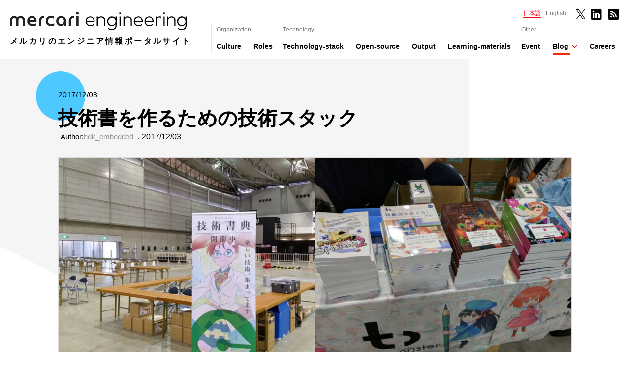

--- FILE ---
content_type: text/html
request_url: https://engineering.mercari.com/blog/entry/2017-12-03-070000/
body_size: 66954
content:
<!DOCTYPE html><html lang="ja-JP"> <head><title>技術書を作るための技術スタック | メルカリエンジニアリング</title><!-- Google Tag Manager --><script>
  (function (w, d, s, l, i) {
    w[l] = w[l] || [];
    w[l].push({ 'gtm.start': new Date().getTime(), event: 'gtm.js' });
    var f = d.getElementsByTagName(s)[0],
      j = d.createElement(s),
      dl = l != 'dataLayer' ? '&l=' + l : '';
    j.async = true;
    j.src = 'https://www.googletagmanager.com/gtm.js?id=' + i + dl;
    f.parentNode.insertBefore(j, f);
  })(window, document, 'script', 'dataLayer', 'GTM-WFXJ8Q3');
</script><!-- End Google Tag Manager --><meta charset="UTF-8"><link rel="canonical" href="https://engineering.mercari.com/blog/entry/2017-12-03-070000/"><meta name="description" content="Mercari Advent Calendar 2017の3日目はmhidakaがお送りします。Advent Calendarで空いてるところに収まったら12月3日は日曜日ということで、エンジニアの趣味的な話です。筆者は技術的なブログや書籍"><meta name="robots" content="index, follow"><meta property="og:title" content="技術書を作るための技術スタック | メルカリエンジニアリング"><meta property="og:type" content="website"><meta property="og:image" content="https://storage.googleapis.com/prd-engineering-asset/2017/12/707e1c58-20171130174832.jpg"><meta property="og:url" content="https://engineering.mercari.com/blog/entry/2017-12-03-070000/"><meta property="og:description" content="Mercari Advent Calendar 2017の3日目はmhidakaがお送りします。Advent Calendarで空いてるところに収まったら12月3日は日曜日ということで、エンジニアの趣味的な話です。筆者は技術的なブログや書籍"><meta property="og:locale" content="ja_JP"><meta property="og:locale:alternate" content="en_US"><link rel="icon" type="image/x-icon" href="/favicon.ico"><link rel="shortcut icon" type="image/vnd.microsoft.icon" href="/favicons/favicon.ico"><link rel="icon" type="image/vnd.microsoft.icon" href="/favicons/favicon.ico"><link rel="alternate" type="application/rss+xml" href="/blog/feed.xml" title="メルカリエンジニアリングブログ"><link rel="alternate" type="application/rss+xml" href="/en/blog/feed.xml" title="Mercari Engineering blog"><link rel="alternate" href="https://engineering.mercari.com/blog/entry/2017-12-03-070000/" hreflang="ja"><link rel="alternate" href="https://engineering.mercari.com/blog/entry/2017-12-03-070000/" hreflang="ja-JP"><link rel="alternate" href="" hreflang="en"><link rel="alternate" href="" hreflang="en-US"><link rel="sitemap" href="https://engineering.mercari.com//sitemap-index.xml"><meta content="width=device-width, initial-scale=1" name="viewport"><meta content="summary_large_image" name="twitter:card" property="twitter:card"><meta content="MercariDev" name="twitter:site"><meta content="mercaridevjp" name="twitter:site"><meta content="Mercari Advent Calendar 2017の3日目はmhidakaがお送りします。Advent Calendarで空いてるところに収まったら12月3日は日曜日ということで、エンジニアの趣味的な話です。筆者は技術的なブログや書籍" name="description"><meta content="Mercari Advent Calendar 2017の3日目はmhidakaがお送りします。Advent Calendarで空いてるところに収まったら12月3日は日曜日ということで、エンジニアの趣味的な話です。筆者は技術的なブログや書籍" property="og:description"><meta content="https://engineering.mercari.com/blog/entry/2017-12-03-070000/" property="og:url"><meta content="https://storage.googleapis.com/prd-engineering-asset/2017/12/707e1c58-20171130174832.jpg" property="og:image"><meta content="技術書を作るための技術スタック" property="og:title"><meta data-hid="og:type" property="og:type" content="website"><meta http-equiv="X-UA-Compatible" content="IE=edge"><meta data-hid="thumbnail" name="thumbnail" content="https://engineering.mercari.com//img/ogp/ogp_a.jpg"><link data-n-head="ssr" rel="apple-touch-icon" sizes="57x57" href="/favicons/apple-touch-icon-57x57.png"><link data-n-head="ssr" rel="apple-touch-icon" sizes="60x60" href="/favicons/apple-touch-icon-60x60.png"><link data-n-head="ssr" rel="apple-touch-icon" sizes="72x72" href="/favicons/apple-touch-icon-72x72.png"><link data-n-head="ssr" rel="apple-touch-icon" sizes="76x76" href="/favicons/apple-touch-icon-76x76.png"><link data-n-head="ssr" rel="apple-touch-icon" sizes="114x114" href="/favicons/apple-touch-icon-114x114.png"><link data-n-head="ssr" rel="apple-touch-icon" sizes="120x120" href="/favicons/apple-touch-icon-120x120.png"><link data-n-head="ssr" rel="apple-touch-icon" sizes="144x144" href="/favicons/apple-touch-icon-144x144.png"><link data-n-head="ssr" rel="apple-touch-icon" sizes="152x152" href="/favicons/apple-touch-icon-152x152.png"><link data-n-head="ssr" rel="apple-touch-icon" sizes="180x180" href="/favicons/apple-touch-icon-180x180.png"><link data-n-head="ssr" rel="icon" type="image/png" sizes="36x36" href="/favicons/android-chrome-36x36.png"><link data-n-head="ssr" rel="icon" type="image/png" sizes="48x48" href="/favicons/android-chrome-48x48.png"><link data-n-head="ssr" rel="icon" type="image/png" sizes="72x72" href="/favicons/android-chrome-72x72.png"><link data-n-head="ssr" rel="icon" type="image/png" sizes="96x96" href="/favicons/android-chrome-96x96.png"><link data-n-head="ssr" rel="icon" type="image/png" sizes="128x128" href="/favicons/android-chrome-128x128.png"><link data-n-head="ssr" rel="icon" type="image/png" sizes="144x144" href="/favicons/android-chrome-144x144.png"><link data-n-head="ssr" rel="icon" type="image/png" sizes="152x152" href="/favicons/android-chrome-152x152.png"><link data-n-head="ssr" rel="icon" type="image/png" sizes="192x192" href="/favicons/android-chrome-192x192.png"><link data-n-head="ssr" rel="icon" type="image/png" sizes="256x256" href="/favicons/android-chrome-256x256.png"><link data-n-head="ssr" rel="icon" type="image/png" sizes="384x384" href="/favicons/android-chrome-384x384.png"><link data-n-head="ssr" rel="icon" type="image/png" sizes="512x512" href="/favicons/android-chrome-512x512.png"><link data-n-head="ssr" rel="icon" type="image/png" sizes="36x36" href="/favicons/icon-36x36.png"><link data-n-head="ssr" rel="icon" type="image/png" sizes="48x48" href="/favicons/icon-48x48.png"><link data-n-head="ssr" rel="icon" type="image/png" sizes="72x72" href="/favicons/icon-72x72.png"><link data-n-head="ssr" rel="icon" type="image/png" sizes="96x96" href="/favicons/icon-96x96.png"><link data-n-head="ssr" rel="icon" type="image/png" sizes="128x128" href="/favicons/icon-128x128.png"><link data-n-head="ssr" rel="icon" type="image/png" sizes="144x144" href="/favicons/icon-144x144.png"><link data-n-head="ssr" rel="icon" type="image/png" sizes="152x152" href="/favicons/icon-152x152.png"><link data-n-head="ssr" rel="icon" type="image/png" sizes="160x160" href="/favicons/icon-160x160.png"><link data-n-head="ssr" rel="icon" type="image/png" sizes="192x192" href="/favicons/icon-192x192.png"><link data-n-head="ssr" rel="icon" type="image/png" sizes="196x196" href="/favicons/icon-196x196.png"><link data-n-head="ssr" rel="icon" type="image/png" sizes="256x256" href="/favicons/icon-256x256.png"><link data-n-head="ssr" rel="icon" type="image/png" sizes="384x384" href="/favicons/icon-384x384.png"><link data-n-head="ssr" rel="icon" type="image/png" sizes="512x512" href="/favicons/icon-512x512.png"><link data-n-head="ssr" rel="icon" type="image/png" sizes="16x16" href="/favicons/icon-16x16.png"><link data-n-head="ssr" rel="icon" type="image/png" sizes="24x24" href="/favicons/icon-24x24.png"><link data-n-head="ssr" rel="icon" type="image/png" sizes="32x32" href="/favicons/icon-32x32.png"><meta name="astro-view-transitions-enabled" content="true"><meta name="astro-view-transitions-fallback" content="animate"><link rel="stylesheet" href="/_astro/_slug_.p0FzptUr.css" />
<link rel="stylesheet" href="/_astro/_slug_.O4AZxO-y.css" />
<style>@charset "UTF-8";._layout-enter_p1it6_2,._fade-enter_p1it6_3{opacity:0}._layout-enter-active_p1it6_6,._fade-enter-active_p1it6_7{transition:opacity .5s}._layout-leave-active_p1it6_10,._fade-leave-active_p1it6_11{transition:opacity .1s}._layout-leave-to_p1it6_14,._fade-leave-to_p1it6_15{opacity:0}._card_p1it6_19{background:#ffffffe6;padding:30px 20px 20px 30px}@media screen and (max-width: 575px){._card_p1it6_19{padding:5.3333333333vw}}._card_p1it6_19:hover ._post__link_p1it6_28:after{width:100%}._card_p1it6_19:hover ._post_p1it6_28{opacity:.5}._card_p1it6_19:hover ._post__link_p1it6_28{transform:translate(5px)}._card_p1it6_19 *{transition:opacity .2s}._new_p1it6_41{position:relative}._new_p1it6_41:after{content:"NEW";color:#fff;font-size:1rem;position:absolute;background:#ff0211;width:40px;height:40px;top:-20px;left:-20px;display:flex;border-radius:100%;justify-content:center;line-height:4}@media screen and (max-width: 575px){._new_p1it6_41:after{left:auto;top:-5.3333333333vw;right:-5.3333333333vw;width:10.6666666667vw;height:10.6666666667vw;font-size:3.2vw;line-height:3.5}}._post_p1it6_28{padding-top:10px;display:flex;flex-wrap:no-wrap}@media screen and (max-width: 575px){._post_p1it6_28{padding-top:2.6666666667vw;display:block}}._post__thumbnail_p1it6_82{width:196px;max-height:110px;object-fit:cover}@media screen and (max-width: 575px){._post__thumbnail_p1it6_82{width:100%;max-height:44vw}}._post__text_p1it6_93{margin-left:25px;flex:1 1 0%;display:flex;flex-wrap:wrap}@media screen and (max-width: 575px){._post__text_p1it6_93{margin-left:0;padding-top:5.3333333333vw}}._post__title_p1it6_105{font-size:2rem;width:100%;font-family:Avenir-Black,Arial,游ゴシック体,YuGothic,游ゴシック,Yu Gothic,sans-serif;font-weight:700;font-style:normal}@media screen and (max-width: 575px){._post__title_p1it6_105{font-size:4.8vw}}._post__meta_p1it6_117{width:100%;display:flex;padding-top:20px;justify-content:space-between}@media screen and (max-width: 575px){._post__meta_p1it6_117{padding-top:5.3333333333vw}}._post__to-post_p1it6_128{display:inline-flex;align-items:flex-end}._post__link_p1it6_28{transition:transform .2s;padding-bottom:6px;position:relative}._post__link_p1it6_28:after{content:"";width:0%;height:1px;background:#3d3d3d;position:absolute;bottom:0;left:0;transition:width .2s ease-out}._meta-wrap_p1it6_148 .tag-list{font-size:1.2rem;color:#969696;display:flex;flex-wrap:wrap}@media screen and (max-width: 575px){._meta-wrap_p1it6_148 .tag-list{font-size:2.9333333333vw}}._meta-wrap_p1it6_148 .tag-list__item{margin-left:5px}@media screen and (max-width: 575px){._meta-wrap_p1it6_148 .tag-list__item{margin-left:1.3333333333vw}}._author_p1it6_168{font-size:1.2rem}@media screen and (max-width: 575px){._author_p1it6_168{font-size:2.9333333333vw}}._author__name_p1it6_176{color:#969696;margin-right:5px}._layout-enter_d76db_1,._fade-enter_d76db_2{opacity:0}._layout-enter-active_d76db_5,._fade-enter-active_d76db_6{transition:opacity .5s}._layout-leave-active_d76db_9,._fade-leave-active_d76db_10{transition:opacity .1s}._layout-leave-to_d76db_13,._fade-leave-to_d76db_14{opacity:0}._tag-list_d76db_18{font-size:1.5rem;color:#969696;display:flex;flex-wrap:wrap}@media screen and (max-width: 575px){._tag-list_d76db_18{font-size:3.2vw}}._tag-list__item_d76db_29:nth-of-type(n+2){margin-left:15px}@media screen and (max-width: 575px){._tag-list__item_d76db_29{margin-left:1.3333333333vw}}._tag-list__item_d76db_29 a,._tag-list__item_d76db_29 p{display:inline-flex;align-items:center}._tag-list__item_d76db_29 a:before,._tag-list__item_d76db_29 p:before{content:"";display:inline-block;background:url(/img/icon_category.svg) 0/100% no-repeat;width:12px;height:12px;margin-right:5px}
._layout-enter_1jn14_1,._fade-enter_1jn14_2{opacity:0}._layout-enter-active_1jn14_5,._fade-enter-active_1jn14_6{transition:opacity .5s}._layout-leave-active_1jn14_9,._fade-leave-active_1jn14_10{transition:opacity .1s}._layout-leave-to_1jn14_13,._fade-leave-to_1jn14_14{opacity:0}._post-meta_1jn14_18{width:100%;margin-bottom:30px}._post-title_1jn14_23{font-size:4rem;padding-top:15px;margin-bottom:5px;font-weight:700}._post-title_1jn14_23:before{content:"";display:block;height:0;width:0;margin-top:calc((1 - 1.6) * .5em)}._post-title_1jn14_23:after{content:"";display:block;height:0;width:0;margin-bottom:calc((1 - 1.6) * .5em)}@media screen and (max-width: 575px){._post-title_1jn14_23{padding-top:6.6666666667vw;font-size:7.4666666667vw;line-height:1.1}._post-title_1jn14_23:before{content:"";display:block;height:0;width:0;margin-top:calc((1 - 1.1) * .5em)}._post-title_1jn14_23:after{content:"";display:block;height:0;width:0;margin-bottom:calc((1 - 1.1) * .5em)}}._link_1jn14_65:hover{opacity:.6;transition:opacity .2s}._layout-enter_1c1i9_1,._fade-enter_1c1i9_2{opacity:0}._layout-enter-active_1c1i9_5,._fade-enter-active_1c1i9_6{transition:opacity .5s}._layout-leave-active_1c1i9_9,._fade-leave-active_1c1i9_10{transition:opacity .1s}._layout-leave-to_1c1i9_13,._fade-leave-to_1c1i9_14{opacity:0}._post-author_1c1i9_18{font-size:1.5rem;margin-left:5px;display:inline-flex}@media screen and (max-width: 575px){._post-author_1c1i9_18{font-size:2.9333333333vw}}._post-author_name_1c1i9_28{color:#969696}._post-author_1c1i9_18 span{margin-right:5px}._post-author_1c1i9_18 dt{font-weight:400}._post-author_1c1i9_18 a:hover{opacity:.6;transition:opacity .2s}
._layout-enter_3t7h3_1,._fade-enter_3t7h3_2{opacity:0}._layout-enter-active_3t7h3_5,._fade-enter-active_3t7h3_6{transition:opacity .5s}._layout-leave-active_3t7h3_9,._fade-leave-active_3t7h3_10{transition:opacity .1s}._layout-leave-to_3t7h3_13,._fade-leave-to_3t7h3_14{opacity:0}._link_3t7h3_18{display:inline-flex;align-items:center}._link_3t7h3_18 a{text-decoration:none}._link_3t7h3_18:hover *{opacity:.5}._link_3t7h3_18:hover ._link__arrow_3t7h3_28{transform:translate(5px)}._link_3t7h3_18 *{transition:opacity .2s}._link__tag_3t7h3_34{border-bottom:1px solid #3d3d3d;margin-right:15px;font-weight:700}._link__arrow_3t7h3_28{transition:transform .2s}@media screen and (max-width: 575px){._link__arrow_3t7h3_28{width:3.7333333333vw;height:2.4vw}}
</style>
<link rel="stylesheet" href="/_astro/_slug_.JFGUfHQk.css" />
<style>._layout-enter_15cy3_1,._fade-enter_15cy3_2{opacity:0}._layout-enter-active_15cy3_5,._fade-enter-active_15cy3_6{transition:opacity .5s}._layout-leave-active_15cy3_9,._fade-leave-active_15cy3_10{transition:opacity .1s}._layout-leave-to_15cy3_13,._fade-leave-to_15cy3_14{opacity:0}._catItem_15cy3_18{line-height:1.4;display:flex}._catItem_15cy3_18 span:not(:first-child){margin-left:2px}._catItem_15cy3_18 ._RnBRw_15cy3_25{width:15px;height:15px;margin-right:5px;margin-top:3px;color:#b4b4b4}
.layout-enter,.fade-enter{opacity:0}.layout-enter-active,.fade-enter-active{transition:opacity .5s}.layout-leave-active,.fade-leave-active{transition:opacity .1s}.layout-leave-to,.fade-leave-to{opacity:0}.toTop{width:63px;height:63px;border:1px solid #707684;border-radius:50%;display:flex;justify-content:center;align-items:center;background:#ffffffb3;position:fixed;bottom:40px;right:100px;cursor:pointer;z-index:99;opacity:1;transition:.2s}@media screen and (max-width: 767px){.toTop{right:14px;bottom:14px;transition:.3s}}.toTop:disabled{opacity:0;transition:.2s}@media screen and (max-width: 767px){.toTop:disabled{opacity:1;transform:translateY(calc(100% + 14px))}}.toTop .toTop_svg{width:16px;margin-bottom:2px}
</style><script type="module" src="/_astro/hoisted.YCGBPdZV.js"></script></head> <body> <!-- Google Tag Manager (noscript) --> <noscript> <iframe src="https://www.googletagmanager.com/ns.html?id=GTM-WFXJ8Q3" height="0" width="0" style="display:none;visibility:hidden">
      </iframe> </noscript> <!-- End Google Tag Manager (noscript) --> <style>astro-island,astro-slot,astro-static-slot{display:contents}</style><script>(()=>{var e=async t=>{await(await t())()};(self.Astro||(self.Astro={})).load=e;window.dispatchEvent(new Event("astro:load"));})();;(()=>{var b=Object.defineProperty;var f=(c,o,i)=>o in c?b(c,o,{enumerable:!0,configurable:!0,writable:!0,value:i}):c[o]=i;var l=(c,o,i)=>(f(c,typeof o!="symbol"?o+"":o,i),i);var p;{let c={0:t=>m(t),1:t=>i(t),2:t=>new RegExp(t),3:t=>new Date(t),4:t=>new Map(i(t)),5:t=>new Set(i(t)),6:t=>BigInt(t),7:t=>new URL(t),8:t=>new Uint8Array(t),9:t=>new Uint16Array(t),10:t=>new Uint32Array(t)},o=t=>{let[e,r]=t;return e in c?c[e](r):void 0},i=t=>t.map(o),m=t=>typeof t!="object"||t===null?t:Object.fromEntries(Object.entries(t).map(([e,r])=>[e,o(r)]));customElements.get("astro-island")||customElements.define("astro-island",(p=class extends HTMLElement{constructor(){super(...arguments);l(this,"Component");l(this,"hydrator");l(this,"hydrate",async()=>{var d;if(!this.hydrator||!this.isConnected)return;let e=(d=this.parentElement)==null?void 0:d.closest("astro-island[ssr]");if(e){e.addEventListener("astro:hydrate",this.hydrate,{once:!0});return}let r=this.querySelectorAll("astro-slot"),a={},h=this.querySelectorAll("template[data-astro-template]");for(let n of h){let s=n.closest(this.tagName);s!=null&&s.isSameNode(this)&&(a[n.getAttribute("data-astro-template")||"default"]=n.innerHTML,n.remove())}for(let n of r){let s=n.closest(this.tagName);s!=null&&s.isSameNode(this)&&(a[n.getAttribute("name")||"default"]=n.innerHTML)}let u;try{u=this.hasAttribute("props")?m(JSON.parse(this.getAttribute("props"))):{}}catch(n){let s=this.getAttribute("component-url")||"<unknown>",y=this.getAttribute("component-export");throw y&&(s+=` (export ${y})`),console.error(`[hydrate] Error parsing props for component ${s}`,this.getAttribute("props"),n),n}await this.hydrator(this)(this.Component,u,a,{client:this.getAttribute("client")}),this.removeAttribute("ssr"),this.dispatchEvent(new CustomEvent("astro:hydrate"))});l(this,"unmount",()=>{this.isConnected||this.dispatchEvent(new CustomEvent("astro:unmount"))})}disconnectedCallback(){document.removeEventListener("astro:after-swap",this.unmount),document.addEventListener("astro:after-swap",this.unmount,{once:!0})}connectedCallback(){if(!this.hasAttribute("await-children")||document.readyState==="interactive"||document.readyState==="complete")this.childrenConnectedCallback();else{let e=()=>{document.removeEventListener("DOMContentLoaded",e),r.disconnect(),this.childrenConnectedCallback()},r=new MutationObserver(()=>{var a;((a=this.lastChild)==null?void 0:a.nodeType)===Node.COMMENT_NODE&&this.lastChild.nodeValue==="astro:end"&&(this.lastChild.remove(),e())});r.observe(this,{childList:!0}),document.addEventListener("DOMContentLoaded",e)}}async childrenConnectedCallback(){let e=this.getAttribute("before-hydration-url");e&&await import(e),this.start()}start(){let e=JSON.parse(this.getAttribute("opts")),r=this.getAttribute("client");if(Astro[r]===void 0){window.addEventListener(`astro:${r}`,()=>this.start(),{once:!0});return}Astro[r](async()=>{let a=this.getAttribute("renderer-url"),[h,{default:u}]=await Promise.all([import(this.getAttribute("component-url")),a?import(a):()=>()=>{}]),d=this.getAttribute("component-export")||"default";if(!d.includes("."))this.Component=h[d];else{this.Component=h;for(let n of d.split("."))this.Component=this.Component[n]}return this.hydrator=u,this.hydrate},e,this)}attributeChangedCallback(){this.hydrate()}},l(p,"observedAttributes",["props"]),p))}})();</script><astro-island uid="1GotK6" component-url="/_astro/TheHeader.xwL4WKK-.js" component-export="TheHeader" renderer-url="/_astro/client.yVwObuHk.js" props="{&quot;currentPath&quot;:[0,&quot;/blog/entry/2017-12-03-070000/&quot;],&quot;categories&quot;:[0,{&quot;jp&quot;:[1,[[0,{&quot;uri&quot;:[0,&quot;/category/ai/&quot;],&quot;name&quot;:[0,&quot;AI&quot;],&quot;totalPosts&quot;:[0,107]}],[0,{&quot;uri&quot;:[0,&quot;/category/backend/&quot;],&quot;name&quot;:[0,&quot;Backend&quot;],&quot;totalPosts&quot;:[0,264]}],[0,{&quot;uri&quot;:[0,&quot;/category/client-side/&quot;],&quot;name&quot;:[0,&quot;Client side&quot;],&quot;totalPosts&quot;:[0,161]}],[0,{&quot;uri&quot;:[0,&quot;/category/development/&quot;],&quot;name&quot;:[0,&quot;Development&quot;],&quot;totalPosts&quot;:[0,221]}],[0,{&quot;uri&quot;:[0,&quot;/category/infrastructure/&quot;],&quot;name&quot;:[0,&quot;Infrastructure&quot;],&quot;totalPosts&quot;:[0,138]}],[0,{&quot;uri&quot;:[0,&quot;/category/organization/&quot;],&quot;name&quot;:[0,&quot;Organization&quot;],&quot;totalPosts&quot;:[0,193]}],[0,{&quot;uri&quot;:[0,&quot;/category/qa/&quot;],&quot;name&quot;:[0,&quot;QA&quot;],&quot;totalPosts&quot;:[0,88]}],[0,{&quot;uri&quot;:[0,&quot;/category/research-advanced-tech/&quot;],&quot;name&quot;:[0,&quot;Research &amp;amp; Advanced Tech&quot;],&quot;totalPosts&quot;:[0,30]}],[0,{&quot;uri&quot;:[0,&quot;/category/security/&quot;],&quot;name&quot;:[0,&quot;Security&quot;],&quot;totalPosts&quot;:[0,32]}]]],&quot;en&quot;:[1,[[0,{&quot;uri&quot;:[0,&quot;/category/ai/&quot;],&quot;name&quot;:[0,&quot;AI&quot;],&quot;totalPosts&quot;:[0,53]}],[0,{&quot;uri&quot;:[0,&quot;/category/backend/&quot;],&quot;name&quot;:[0,&quot;Backend&quot;],&quot;totalPosts&quot;:[0,86]}],[0,{&quot;uri&quot;:[0,&quot;/category/client-side/&quot;],&quot;name&quot;:[0,&quot;Client side&quot;],&quot;totalPosts&quot;:[0,84]}],[0,{&quot;uri&quot;:[0,&quot;/category/development/&quot;],&quot;name&quot;:[0,&quot;Development&quot;],&quot;totalPosts&quot;:[0,111]}],[0,{&quot;uri&quot;:[0,&quot;/category/infrastructure/&quot;],&quot;name&quot;:[0,&quot;Infrastructure&quot;],&quot;totalPosts&quot;:[0,82]}],[0,{&quot;uri&quot;:[0,&quot;/category/organization/&quot;],&quot;name&quot;:[0,&quot;Organization&quot;],&quot;totalPosts&quot;:[0,74]}],[0,{&quot;uri&quot;:[0,&quot;/category/qa/&quot;],&quot;name&quot;:[0,&quot;QA&quot;],&quot;totalPosts&quot;:[0,25]}],[0,{&quot;uri&quot;:[0,&quot;/category/research-advanced-tech/&quot;],&quot;name&quot;:[0,&quot;Research &amp;amp; Advanced Tech&quot;],&quot;totalPosts&quot;:[0,10]}],[0,{&quot;uri&quot;:[0,&quot;/category/security/&quot;],&quot;name&quot;:[0,&quot;Security&quot;],&quot;totalPosts&quot;:[0,38]}]]]}]}" ssr="" client="load" opts="{&quot;name&quot;:&quot;TheHeader&quot;,&quot;value&quot;:true}" await-children=""><header class="_header_q9nr9_18"><div class="_header__inner_q9nr9_30"><div class="_brand_q9nr9_51"><a href="/"><div><img src="/img/mercari.svg" alt="mercari" width="140" height="29" class="_brand__mercari_q9nr9_58"/><img src="/img/engineering.svg" alt="engineering" width="205" height="36" class="_brand__engineering_q9nr9_71"/></div></a><div class="_brand__description_q9nr9_77 _brand__description__jp_q9nr9_81">メルカリのエンジニア情報ポータルサイト</div></div><div class="
          _navigations_q9nr9_96 
          _navigations__pc_q9nr9_118"><div class="_navigations__top_q9nr9_155"><ul class="_langSwitch_14x13_18"><li class="_langSwitch__lang_14x13_24"><a data-prefetch-disabled="true" aria-selected="true" class="_langSwitch__link_14x13_37">日本語</a></li><li class="_langSwitch__lang_14x13_24"><a data-prefetch-disabled="true" href="/en/blog/entry/2017-12-03-070000/" class="_langSwitch__link_14x13_37">English</a></li></ul><div class="_header_sns_q9nr9_176"><div class="_sns_16o34_18"><a href="https://twitter.com/mercaridevjp" rel="noopener" target="_blank"><img src="/img/x_black.svg" alt="X" width="27" height="22" class="_sns__X_16o34_24"/></a><a href="https://www.linkedin.com/company/mercari-inc-/" rel="noopener" target="_blank"><img src="/img/linkedin_black.svg" alt="LinkedIn" width="27" height="22"/></a><a href="/blog/feed.xml" rel="noopener" target="_blank"><img src="/img/rss_black.svg" alt="RSS" width="27" height="22"/></a></div></div></div><nav><ul class="_navigation_1sjtz_18"><li class="_navigation__item_1sjtz_23 undefined"><div class="_menu__heading_1sjtz_28">Organization</div><ul class="_menu__list_1sjtz_33"><li class="_menu__item_1sjtz_40"><a href="/culture" class="menu__link _menu__link_1sjtz_60 ">Culture</a></li><li class="_menu__item_1sjtz_40"><a href="/roles" class="menu__link _menu__link_1sjtz_60 ">Roles</a></li></ul></li><li class="_navigation__item_1sjtz_23 undefined"><div class="_menu__heading_1sjtz_28">Technology</div><ul class="_menu__list_1sjtz_33"><li class="_menu__item_1sjtz_40"><a href="/technology-stack" class="menu__link _menu__link_1sjtz_60 ">Technology-stack</a></li><li class="_menu__item_1sjtz_40"><a href="/open-source" class="menu__link _menu__link_1sjtz_60 ">Open-source</a></li><li class="_menu__item_1sjtz_40"><a href="/output" class="menu__link _menu__link_1sjtz_60 ">Output</a></li><li class="_menu__item_1sjtz_40"><a href="/learning-materials" class="menu__link _menu__link_1sjtz_60 ">Learning-materials</a></li></ul></li><li class="_navigation__item_1sjtz_23 undefined"><div class="_menu__heading_1sjtz_28">Other</div><ul class="_menu__list_1sjtz_33"><li class="_menu__item_1sjtz_40"><a href="/events" class="menu__link _menu__link_1sjtz_60 ">Event</a></li><li class="_menu__item_1sjtz_40 _blog_1sjtz_46"><a href="/blog" class="menu__link _menu__link_1sjtz_60 ">Blog</a><div class="_dropdown_1sjtz_90"><nav><ul class="_navDropdown_1l90c_18"><li class="_navDropdown_item_1l90c_27"><a href="/blog/category/ai/"><p class="_catItem_15cy3_18"><svg xmlns="http://www.w3.org/2000/svg" aria-hidden="true" width="20" height="16" viewBox="0 0 20 16" class="undefined undefined _RnBRw_15cy3_25 RnBRw"><path fill="currentColor" fill-rule="nonzero" d="M18.799 15.25h-11.5a1.25 1.25 0 1 1 0-2.5h11.5a1.25 1.25 0 0 1 0 2.5zm0-6h-11.5a1.25 1.25 0 1 1 0-2.5h11.5a1.25 1.25 0 0 1 0 2.5zm0-6h-11.5a1.25 1.25 0 1 1 0-2.5h11.5a1.25 1.25 0 0 1 0 2.5zM2 16a2 2 0 1 0 0-4 2 2 0 0 0 0 4zm0-6a2 2 0 1 0 0-4 2 2 0 0 0 0 4zm0-6a2 2 0 1 0 0-4 2 2 0 0 0 0 4z"></path></svg><span>AI</span></p></a></li><li class="_navDropdown_item_1l90c_27"><a href="/blog/category/backend/"><p class="_catItem_15cy3_18"><svg xmlns="http://www.w3.org/2000/svg" aria-hidden="true" width="20" height="16" viewBox="0 0 20 16" class="undefined undefined _RnBRw_15cy3_25 RnBRw"><path fill="currentColor" fill-rule="nonzero" d="M18.799 15.25h-11.5a1.25 1.25 0 1 1 0-2.5h11.5a1.25 1.25 0 0 1 0 2.5zm0-6h-11.5a1.25 1.25 0 1 1 0-2.5h11.5a1.25 1.25 0 0 1 0 2.5zm0-6h-11.5a1.25 1.25 0 1 1 0-2.5h11.5a1.25 1.25 0 0 1 0 2.5zM2 16a2 2 0 1 0 0-4 2 2 0 0 0 0 4zm0-6a2 2 0 1 0 0-4 2 2 0 0 0 0 4zm0-6a2 2 0 1 0 0-4 2 2 0 0 0 0 4z"></path></svg><span>Backend</span></p></a></li><li class="_navDropdown_item_1l90c_27"><a href="/blog/category/client-side/"><p class="_catItem_15cy3_18"><svg xmlns="http://www.w3.org/2000/svg" aria-hidden="true" width="20" height="16" viewBox="0 0 20 16" class="undefined undefined _RnBRw_15cy3_25 RnBRw"><path fill="currentColor" fill-rule="nonzero" d="M18.799 15.25h-11.5a1.25 1.25 0 1 1 0-2.5h11.5a1.25 1.25 0 0 1 0 2.5zm0-6h-11.5a1.25 1.25 0 1 1 0-2.5h11.5a1.25 1.25 0 0 1 0 2.5zm0-6h-11.5a1.25 1.25 0 1 1 0-2.5h11.5a1.25 1.25 0 0 1 0 2.5zM2 16a2 2 0 1 0 0-4 2 2 0 0 0 0 4zm0-6a2 2 0 1 0 0-4 2 2 0 0 0 0 4zm0-6a2 2 0 1 0 0-4 2 2 0 0 0 0 4z"></path></svg><span>Client side</span></p></a></li><li class="_navDropdown_item_1l90c_27"><a href="/blog/category/development/"><p class="_catItem_15cy3_18"><svg xmlns="http://www.w3.org/2000/svg" aria-hidden="true" width="20" height="16" viewBox="0 0 20 16" class="undefined undefined _RnBRw_15cy3_25 RnBRw"><path fill="currentColor" fill-rule="nonzero" d="M18.799 15.25h-11.5a1.25 1.25 0 1 1 0-2.5h11.5a1.25 1.25 0 0 1 0 2.5zm0-6h-11.5a1.25 1.25 0 1 1 0-2.5h11.5a1.25 1.25 0 0 1 0 2.5zm0-6h-11.5a1.25 1.25 0 1 1 0-2.5h11.5a1.25 1.25 0 0 1 0 2.5zM2 16a2 2 0 1 0 0-4 2 2 0 0 0 0 4zm0-6a2 2 0 1 0 0-4 2 2 0 0 0 0 4zm0-6a2 2 0 1 0 0-4 2 2 0 0 0 0 4z"></path></svg><span>Development</span></p></a></li><li class="_navDropdown_item_1l90c_27"><a href="/blog/category/infrastructure/"><p class="_catItem_15cy3_18"><svg xmlns="http://www.w3.org/2000/svg" aria-hidden="true" width="20" height="16" viewBox="0 0 20 16" class="undefined undefined _RnBRw_15cy3_25 RnBRw"><path fill="currentColor" fill-rule="nonzero" d="M18.799 15.25h-11.5a1.25 1.25 0 1 1 0-2.5h11.5a1.25 1.25 0 0 1 0 2.5zm0-6h-11.5a1.25 1.25 0 1 1 0-2.5h11.5a1.25 1.25 0 0 1 0 2.5zm0-6h-11.5a1.25 1.25 0 1 1 0-2.5h11.5a1.25 1.25 0 0 1 0 2.5zM2 16a2 2 0 1 0 0-4 2 2 0 0 0 0 4zm0-6a2 2 0 1 0 0-4 2 2 0 0 0 0 4zm0-6a2 2 0 1 0 0-4 2 2 0 0 0 0 4z"></path></svg><span>Infrastructure</span></p></a></li><li class="_navDropdown_item_1l90c_27"><a href="/blog/category/organization/"><p class="_catItem_15cy3_18"><svg xmlns="http://www.w3.org/2000/svg" aria-hidden="true" width="20" height="16" viewBox="0 0 20 16" class="undefined undefined _RnBRw_15cy3_25 RnBRw"><path fill="currentColor" fill-rule="nonzero" d="M18.799 15.25h-11.5a1.25 1.25 0 1 1 0-2.5h11.5a1.25 1.25 0 0 1 0 2.5zm0-6h-11.5a1.25 1.25 0 1 1 0-2.5h11.5a1.25 1.25 0 0 1 0 2.5zm0-6h-11.5a1.25 1.25 0 1 1 0-2.5h11.5a1.25 1.25 0 0 1 0 2.5zM2 16a2 2 0 1 0 0-4 2 2 0 0 0 0 4zm0-6a2 2 0 1 0 0-4 2 2 0 0 0 0 4zm0-6a2 2 0 1 0 0-4 2 2 0 0 0 0 4z"></path></svg><span>Organization</span></p></a></li><li class="_navDropdown_item_1l90c_27"><a href="/blog/category/qa/"><p class="_catItem_15cy3_18"><svg xmlns="http://www.w3.org/2000/svg" aria-hidden="true" width="20" height="16" viewBox="0 0 20 16" class="undefined undefined _RnBRw_15cy3_25 RnBRw"><path fill="currentColor" fill-rule="nonzero" d="M18.799 15.25h-11.5a1.25 1.25 0 1 1 0-2.5h11.5a1.25 1.25 0 0 1 0 2.5zm0-6h-11.5a1.25 1.25 0 1 1 0-2.5h11.5a1.25 1.25 0 0 1 0 2.5zm0-6h-11.5a1.25 1.25 0 1 1 0-2.5h11.5a1.25 1.25 0 0 1 0 2.5zM2 16a2 2 0 1 0 0-4 2 2 0 0 0 0 4zm0-6a2 2 0 1 0 0-4 2 2 0 0 0 0 4zm0-6a2 2 0 1 0 0-4 2 2 0 0 0 0 4z"></path></svg><span>QA</span></p></a></li><li class="_navDropdown_item_1l90c_27"><a href="/blog/category/research-advanced-tech/"><p class="_catItem_15cy3_18"><svg xmlns="http://www.w3.org/2000/svg" aria-hidden="true" width="20" height="16" viewBox="0 0 20 16" class="undefined undefined _RnBRw_15cy3_25 RnBRw"><path fill="currentColor" fill-rule="nonzero" d="M18.799 15.25h-11.5a1.25 1.25 0 1 1 0-2.5h11.5a1.25 1.25 0 0 1 0 2.5zm0-6h-11.5a1.25 1.25 0 1 1 0-2.5h11.5a1.25 1.25 0 0 1 0 2.5zm0-6h-11.5a1.25 1.25 0 1 1 0-2.5h11.5a1.25 1.25 0 0 1 0 2.5zM2 16a2 2 0 1 0 0-4 2 2 0 0 0 0 4zm0-6a2 2 0 1 0 0-4 2 2 0 0 0 0 4zm0-6a2 2 0 1 0 0-4 2 2 0 0 0 0 4z"></path></svg><span>Research &amp; Advanced Tech</span></p></a></li><li class="_navDropdown_item_1l90c_27"><a href="/blog/category/security/"><p class="_catItem_15cy3_18"><svg xmlns="http://www.w3.org/2000/svg" aria-hidden="true" width="20" height="16" viewBox="0 0 20 16" class="undefined undefined _RnBRw_15cy3_25 RnBRw"><path fill="currentColor" fill-rule="nonzero" d="M18.799 15.25h-11.5a1.25 1.25 0 1 1 0-2.5h11.5a1.25 1.25 0 0 1 0 2.5zm0-6h-11.5a1.25 1.25 0 1 1 0-2.5h11.5a1.25 1.25 0 0 1 0 2.5zm0-6h-11.5a1.25 1.25 0 1 1 0-2.5h11.5a1.25 1.25 0 0 1 0 2.5zM2 16a2 2 0 1 0 0-4 2 2 0 0 0 0 4zm0-6a2 2 0 1 0 0-4 2 2 0 0 0 0 4zm0-6a2 2 0 1 0 0-4 2 2 0 0 0 0 4z"></path></svg><span>Security</span></p></a></li></ul></nav></div></li><li class="_menu__item_1sjtz_40"><a href="https://careers.mercari.com/jp/job-categories/engineering/" rel="noopener" target="_blank" class="menu__link _menu__link_1sjtz_60 ">Careers</a></li></ul></li></ul></nav></div><div class="_hamburgerWrap_q9nr9_193"><button aria-label="Menu" class="
        _hamburger_wmr22_18 
        false"><span></span><span></span><span></span></button></div></div><div class="
            _navigations_q9nr9_96 
            _navigations__sp_q9nr9_122
            false"><nav class="_navigation_1w2sy_18"><dl class="_navigation__inner_1w2sy_23"><div style="flex:
                3 
                3 
                0%" class="
                _navigation__inner__item_1w2sy_30 
                _menu_1w2sy_38"><dt class="_menu__heading_1w2sy_51">Organization</dt><dd><a href="/culture" class="
                          menu__link _menu__link_1w2sy_56
                          ">Culture</a></dd><dd><a href="/roles" class="
                          menu__link _menu__link_1w2sy_56
                          ">Roles</a></dd></div><div style="flex:
                5 
                5 
                0%" class="
                _navigation__inner__item_1w2sy_30 
                _menu_1w2sy_38"><dt class="_menu__heading_1w2sy_51">Technology</dt><dd><a href="/technology-stack" class="
                          menu__link _menu__link_1w2sy_56
                          ">Technology-stack</a></dd><dd><a href="/open-source" class="
                          menu__link _menu__link_1w2sy_56
                          ">Open-source</a></dd><dd><a href="/output" class="
                          menu__link _menu__link_1w2sy_56
                          ">Output</a></dd><dd><a href="/learning-materials" class="
                          menu__link _menu__link_1w2sy_56
                          ">Learning-materials</a></dd></div><div style="flex:
                4 
                4 
                0%" class="
                _navigation__inner__item_1w2sy_30 
                _menu_1w2sy_38"><dt class="_menu__heading_1w2sy_51">Other</dt><dd><a href="/events" class="
                          menu__link _menu__link_1w2sy_56
                          ">Event</a></dd><dd><a href="/blog" class="
                          menu__link _menu__link_1w2sy_56
                          ">Blog</a></dd><dd><a href="https://careers.mercari.com/jp/job-categories/engineering/" target="_blank" class="menu__link _menu__link_1w2sy_56">Careers</a></dd></div></dl></nav><div class="_sp_bottom_q9nr9_162"><ul class="_langSwitch_14x13_18"><li class="_langSwitch__lang_14x13_24"><a data-prefetch-disabled="true" aria-selected="true" class="_langSwitch__link_14x13_37">日本語</a></li><li class="_langSwitch__lang_14x13_24"><a data-prefetch-disabled="true" href="/en/blog/entry/2017-12-03-070000/" class="_langSwitch__link_14x13_37">English</a></li></ul><div class="_sns_16o34_18"><a href="https://twitter.com/mercaridevjp" rel="noopener" target="_blank"><img src="/img/x_black.svg" alt="X" width="27" height="22" class="_sns__X_16o34_24"/></a><a href="https://www.linkedin.com/company/mercari-inc-/" rel="noopener" target="_blank"><img src="/img/linkedin_black.svg" alt="LinkedIn" width="27" height="22"/></a><a href="/blog/feed.xml" rel="noopener" target="_blank"><img src="/img/rss_black.svg" alt="RSS" width="27" height="22"/></a></div></div></div></header><!--astro:end--></astro-island>  <main> <div class="_hero_xz05m_18 _pageHeroEntry_1eyul_18"><div class="container _container_xz05m_44"><time datetime="2017-12-03">2017/12/03</time><div><div class="_post-meta_1jn14_18"><h1 class="_post-title_1jn14_23 "><div>技術書を作るための技術スタック</div></h1><ul class="_tag-list_d76db_18 tag-list"></ul><dl class="_post-author_1c1i9_18"><dt>Author:</dt><dd><a href="/blog/author/hdk_embedded/"><span class="_post-author_name_1c1i9_28 post-author_name">hdk_embedded</span></a></dd></dl><span> , <time datetime="2017-12-03">2017/12/03</time></span></div></div><img src="https://storage.googleapis.com/prd-engineering-asset/2017/12/707e1c58-20171130174832.jpg" alt="技術書を作るための技術スタック" class="_post__thumbnail_1eyul_24"/><div class="_lang-switch_1eyul_40"></div></div></div> <section> <div class="container _container_11e9j_22 container--inner"> <astro-island uid="zlfr1" component-url="/_astro/PageContent.kH03ALgS.js" component-export="PageContent" renderer-url="/_astro/client.yVwObuHk.js" props="{&quot;html&quot;:[0,&quot;&lt;p&gt;Mercari Advent Calendar 2017の3日目はmhidakaがお送りします。&lt;br /&gt;\nAdvent Calendarで空いてるところに収まったら12月3日は日曜日ということで、エンジニアの趣味的な話です。&lt;/p&gt;\n&lt;p&gt;筆者は技術的なブログや書籍を書くかたわら、技術書のための&lt;a href=\&quot;https://techbookfest.org/\&quot;&gt;イベント&lt;/a&gt;などを開いてます。&lt;/p&gt;\n&lt;p&gt;&lt;span itemscope itemtype=\&quot;http://schema.org/Photograph\&quot;&gt;&lt;img src=\&quot;https://storage.googleapis.com/prd-hatenaa-engineering-asset/20171130174832.jpg\&quot; alt=\&quot;f:id:hdk_embedded:20171130174832j:plain\&quot; title=\&quot;f:id:hdk_embedded:20171130174832j:plain\&quot; class=\&quot;hatena-fotolife\&quot; itemprop=\&quot;image\&quot;&gt;&lt;/span&gt;&lt;/p&gt;\n&lt;p&gt;技術を追求すること、プログラミング、まとめることが好きでモバイル分野で継続的に&lt;a href=\&quot;https://techbooster.booth.pm/\&quot;&gt;書籍を出版&lt;/a&gt;しています。&lt;br /&gt;\n内容はおおむね同人誌作りへ適用している技術の話です。&lt;/p&gt;\n&lt;p&gt;書籍の作り方は出版社によっても違いますが、紹介する内容と同様の作り方をしている商業書籍もたくさんあります。&lt;br /&gt;\nここでは著者の目線から出版業界のテクノロジーをのぞいてみましょう。&lt;/p&gt;\n&lt;h4&gt;作る楽しみと読者の視点&lt;/h4&gt;\n&lt;p&gt;著者が本を書く動機は人それぞれですが技術を広めたい、たくさん売れたい、自分の知識をまとめたいなど目的を持って書き始めます。&lt;br /&gt;\nまた一方で書籍の目的は読まれることでもあります。読者としては、面白い本が読みたい、勉強したい、技術を習得したいなどが目的で、自分にあう本を探しています。&lt;/p&gt;\n&lt;p&gt;作る楽しみと読者の視点が上手くバランスできると良い本です。読者がタイトルや表紙から内容を想像できて、読んでみた結果、期待値どおりだと感じる書籍はやはり評判がいいように思います。&lt;br /&gt;\n今回紹介する手法は著者が楽しく書いた文章を整え、読者の「こんなはずじゃなかったのにな」というギャップを防ぐためのアプローチです。&lt;/p&gt;\n&lt;p&gt;自分が書いた本を読んでもらえるというのは想像以上に嬉しい体験です。感想を貰えれば改善にも活かせて一石二鳥ですね。&lt;/p&gt;\n&lt;h4&gt;両立のためのテクノロジー&lt;/h4&gt;\n&lt;p&gt;面白い本という基準は人それぞれですが読みやすいという部分は一定のルールがあります。&lt;/p&gt;\n&lt;ul&gt;\n&lt;li&gt;安易な表現を使った文章にする&lt;/li&gt;\n&lt;li&gt;漢字の閉じ開き、用語を統一する&lt;/li&gt;\n&lt;li&gt;１つの文章を短く、平易にする&lt;/li&gt;\n&lt;li&gt;主語と述語をそばにおいて理解しやすくする&lt;/li&gt;\n&lt;/ul&gt;\n&lt;p&gt;などルールにしたがって書くと読みやすい文章ができあがります。&lt;br /&gt;\n漢字の閉じ開きとは、漢字で書くかひらがなで書くかの違いです（全て→すべて、など。いま出版されてる本は会社ごとのルールにしたがって書かれています。これを校正と呼びます）。&lt;br /&gt;\n筆者の環境では執筆ツールに&lt;a href=\&quot;https://github.com/kmuto/review\&quot;&gt;Re:VIEW&lt;/a&gt;を使い、校正ツールの&lt;a href=\&quot;https://github.com/prh/prh\&quot;&gt;prh&lt;/a&gt;や自動文書検査ツールの&lt;a href=\&quot;http://redpen.cc/\&quot;&gt;RedPen&lt;/a&gt;を導入しています。&lt;/p&gt;\n&lt;p&gt;&lt;span itemscope itemtype=\&quot;http://schema.org/Photograph\&quot;&gt;&lt;img src=\&quot;https://storage.googleapis.com/prd-hatenaa-engineering-asset/20171130174813.png\&quot; alt=\&quot;f:id:hdk_embedded:20171130174813p:plain\&quot; title=\&quot;f:id:hdk_embedded:20171130174813p:plain\&quot; class=\&quot;hatena-fotolife\&quot; itemprop=\&quot;image\&quot;&gt;&lt;/span&gt;&lt;/p&gt;\n&lt;p&gt;このように文章が指定した校正ルールに反していればLintで教えてくれます。いい感じですね。&lt;br /&gt;\n筆者自身、日本語の自由度は高すぎると思うことが稀によくあります。&lt;br /&gt;\n適当に書いても読めてしまうし、「稀によく」という稀なのか頻度が高いのか分からない文書を書いてもなんとなくわかってしまいます。パーサー側が優秀すぎる。&lt;/p&gt;\n&lt;p&gt;prhやRedPenといったLintツールの利用は、ちょっとした工夫ですが適切に内容を伝える点において有効に機能します。&lt;br /&gt;\n特に大人数でドキュメントを書くときには揺らぎが減り、文章が整います。このあたりはソフトウェア開発におけるコード規約と似ていますね。&lt;br /&gt;\n小さなつまづきがなくなるだけでも、俄然読みやすくなります。&lt;/p&gt;\n&lt;h4&gt;技術を活かす&lt;/h4&gt;\n&lt;p&gt;技術を活かして効率化している部分は、執筆以外にもあり、書籍をビルドするための継続的インテグレーションも工夫のひとつです。&lt;br /&gt;\nGitHubやBitbucketなどリポジトリで原稿をホストしてコミットごとにPDFを出力しています。&lt;/p&gt;\n&lt;p&gt;&lt;span itemscope itemtype=\&quot;http://schema.org/Photograph\&quot;&gt;&lt;img src=\&quot;https://storage.googleapis.com/prd-hatenaa-engineering-asset/20171130174926.png\&quot; alt=\&quot;f:id:hdk_embedded:20171130174926p:plain\&quot; title=\&quot;f:id:hdk_embedded:20171130174926p:plain\&quot; class=\&quot;hatena-fotolife\&quot; itemprop=\&quot;image\&quot;&gt;&lt;/span&gt;&lt;/p&gt;\n&lt;p&gt;CIビルドがコケた場合は、執筆者へメールが飛び、悲しみの中で修正します。自動的に行われる点が大事で、&lt;br /&gt;\n人が介在しないためストレスになりにくいです（締切に追われている中でのやり取りは、やはり神経を使います）。&lt;/p&gt;\n&lt;p&gt;実際に内容を評価する部分の自動化は流石に難しいため、レビューでフォローしています。&lt;br /&gt;\n身近なひとから意見をもらいつつ、内容をブラッシュアップしていきます。&lt;br /&gt;\n筆者の場合は1人で書くよりも複数人で書くことのほうが多く、ソフトウェア開発のフローを参考にプロジェクトっぽく制作しています。&lt;br /&gt;\nひとりで作業していると心も折れがちですし、終わりが見えたほうが手を動かしやすい事情もあります。&lt;/p&gt;\n&lt;p&gt;経験的に、同じ内容をエディタで読むよりPDFや紙で読んだほうがより書籍らしく感じます。&lt;br /&gt;\n常に最終出力を確認しながら執筆できる環境は、読みやすさはもちろん、よいレビューを貰ったり、文章のおかしな所に気づいたりできます。&lt;/p&gt;\n&lt;p&gt;&lt;span itemscope itemtype=\&quot;http://schema.org/Photograph\&quot;&gt;&lt;img src=\&quot;https://storage.googleapis.com/prd-hatenaa-engineering-asset/20171130174952.png\&quot; alt=\&quot;f:id:hdk_embedded:20171130174952p:plain\&quot; title=\&quot;f:id:hdk_embedded:20171130174952p:plain\&quot; class=\&quot;hatena-fotolife\&quot; itemprop=\&quot;image\&quot;&gt;&lt;/span&gt;&lt;/p&gt;\n&lt;p&gt;この環境を構築するまでは、自分がどれだけ書いたか進捗がわからない、最終出力の収まりが不明なまま書き終えたあとに、足りないところに気づくなどがよくありました。&lt;br /&gt;\n出版においてもCIは大事な要素なのです。&lt;/p&gt;\n&lt;p&gt;筆者が執筆を通じて得た知見やCIサーバーなどツール、出版を支援する開発内容はOSSとして&lt;a href=\&quot;https://github.com/TechBooster/C89-FirstStepReVIEW-v2\&quot;&gt;リポジトリ&lt;/a&gt;で公開しています。&lt;/p&gt;\n&lt;h4&gt;おまけ：書籍のワークフロー&lt;/h4&gt;\n&lt;p&gt;書籍をかくときは企画をたて、目次を考えて、章ごとに書き始めます。&lt;br /&gt;\n実際に書店までならぶワークフローをみてみると思いの外、長い工程がみえてきます。&lt;br /&gt;\nこのあたりの事情もソフトウェア開発と似てるかもしれません。&lt;/p&gt;\n&lt;p&gt;&lt;span itemscope itemtype=\&quot;http://schema.org/Photograph\&quot;&gt;&lt;img src=\&quot;https://storage.googleapis.com/prd-hatenaa-engineering-asset/20171130175359.png\&quot; alt=\&quot;f:id:hdk_embedded:20171130175359p:plain\&quot; title=\&quot;f:id:hdk_embedded:20171130175359p:plain\&quot; class=\&quot;hatena-fotolife\&quot; itemprop=\&quot;image\&quot;&gt;&lt;/span&gt;&lt;/p&gt;\n&lt;p&gt;最近では重版出来!など出版業界を扱ったマンガなどもありますが、それぞれの作業は馴染みがないものも多いですね。&lt;br /&gt;\n簡単に説明すると次のような形です。&lt;/p&gt;\n&lt;ul&gt;\n&lt;li&gt;企画: 企画は著者が持ち込んだり、出版社が考えたり。概要や大雑把な目次はこの段階で用意します&lt;/li&gt;\n&lt;li&gt;執筆: 原稿を書きます。終わるまで書きます&lt;/li&gt;\n&lt;li&gt;編集: 文章を読みやすく推敲します。初稿、2稿、3稿、決定稿がでるまで繰り返します。おおむね3回ぐらいやります&lt;/li&gt;\n&lt;li&gt;組版: 紙または電子でレイアウトして版を作ります。DTPとも呼ばれます。編集と同時に進むことが多く、その場合、初校、2校、3校と使い分けることもあります&lt;/li&gt;\n&lt;li&gt;印刷: 色の校正など調整したあと印刷します。紙面にtypoをみつけても後戻りはできません。&lt;/li&gt;\n&lt;li&gt;製本: 印刷物を本の形に加工します。&lt;/li&gt;\n&lt;li&gt;配送: 取次が担当します。倉庫や書店へ届けます&lt;/li&gt;\n&lt;li&gt;販売: 書店やオンラインショップ、即売会があります&lt;/li&gt;\n&lt;/ul&gt;\n&lt;p&gt;ここまで筆者が経験してきた技術スタックについて紹介しました。執筆環境や組版については他の手法もあります。執筆ではSphinxやAsciiDocなど、TeXも論文ではおなじみです。&lt;br /&gt;\n組版においては技術書ではTeXを使うこともありますが、InDesignの場合もあります。同人誌の場合はB5やA4など一定のフォーマットがありますが、&lt;br /&gt;\n商業書籍はサイズやフォント、画像やソースコードの埋め込みなどなどレイアウトの自由度が高く、シリーズで統一している場合もあれば、&lt;br /&gt;\n本のサイズの時点でまったく違う場合もあり、統一規格がありません。手元の技術書を見比べてみると面白いかもしれません。きっと読みやすくする工夫が散りばめられています。&lt;/p&gt;\n&lt;p&gt;Mercari Advent Calendar 2017次回は4日目、Orakaroさんです。お楽しみに。&lt;/p&gt;\n&quot;]}" ssr="" client="load" opts="{&quot;name&quot;:&quot;PageContent&quot;,&quot;value&quot;:true}" await-children=""><div class="_body_5d9ad_19"><div class="page-content undefined"><p>Mercari Advent Calendar 2017の3日目はmhidakaがお送りします。<br />
Advent Calendarで空いてるところに収まったら12月3日は日曜日ということで、エンジニアの趣味的な話です。</p>
<p>筆者は技術的なブログや書籍を書くかたわら、技術書のための<a href="https://techbookfest.org/">イベント</a>などを開いてます。</p>
<p><span itemscope itemtype="http://schema.org/Photograph"><img src="https://storage.googleapis.com/prd-hatenaa-engineering-asset/20171130174832.jpg" alt="f:id:hdk_embedded:20171130174832j:plain" title="f:id:hdk_embedded:20171130174832j:plain" class="hatena-fotolife" itemprop="image"></span></p>
<p>技術を追求すること、プログラミング、まとめることが好きでモバイル分野で継続的に<a href="https://techbooster.booth.pm/">書籍を出版</a>しています。<br />
内容はおおむね同人誌作りへ適用している技術の話です。</p>
<p>書籍の作り方は出版社によっても違いますが、紹介する内容と同様の作り方をしている商業書籍もたくさんあります。<br />
ここでは著者の目線から出版業界のテクノロジーをのぞいてみましょう。</p>
<h4>作る楽しみと読者の視点</h4>
<p>著者が本を書く動機は人それぞれですが技術を広めたい、たくさん売れたい、自分の知識をまとめたいなど目的を持って書き始めます。<br />
また一方で書籍の目的は読まれることでもあります。読者としては、面白い本が読みたい、勉強したい、技術を習得したいなどが目的で、自分にあう本を探しています。</p>
<p>作る楽しみと読者の視点が上手くバランスできると良い本です。読者がタイトルや表紙から内容を想像できて、読んでみた結果、期待値どおりだと感じる書籍はやはり評判がいいように思います。<br />
今回紹介する手法は著者が楽しく書いた文章を整え、読者の「こんなはずじゃなかったのにな」というギャップを防ぐためのアプローチです。</p>
<p>自分が書いた本を読んでもらえるというのは想像以上に嬉しい体験です。感想を貰えれば改善にも活かせて一石二鳥ですね。</p>
<h4>両立のためのテクノロジー</h4>
<p>面白い本という基準は人それぞれですが読みやすいという部分は一定のルールがあります。</p>
<ul>
<li>安易な表現を使った文章にする</li>
<li>漢字の閉じ開き、用語を統一する</li>
<li>１つの文章を短く、平易にする</li>
<li>主語と述語をそばにおいて理解しやすくする</li>
</ul>
<p>などルールにしたがって書くと読みやすい文章ができあがります。<br />
漢字の閉じ開きとは、漢字で書くかひらがなで書くかの違いです（全て→すべて、など。いま出版されてる本は会社ごとのルールにしたがって書かれています。これを校正と呼びます）。<br />
筆者の環境では執筆ツールに<a href="https://github.com/kmuto/review">Re:VIEW</a>を使い、校正ツールの<a href="https://github.com/prh/prh">prh</a>や自動文書検査ツールの<a href="http://redpen.cc/">RedPen</a>を導入しています。</p>
<p><span itemscope itemtype="http://schema.org/Photograph"><img src="https://storage.googleapis.com/prd-hatenaa-engineering-asset/20171130174813.png" alt="f:id:hdk_embedded:20171130174813p:plain" title="f:id:hdk_embedded:20171130174813p:plain" class="hatena-fotolife" itemprop="image"></span></p>
<p>このように文章が指定した校正ルールに反していればLintで教えてくれます。いい感じですね。<br />
筆者自身、日本語の自由度は高すぎると思うことが稀によくあります。<br />
適当に書いても読めてしまうし、「稀によく」という稀なのか頻度が高いのか分からない文書を書いてもなんとなくわかってしまいます。パーサー側が優秀すぎる。</p>
<p>prhやRedPenといったLintツールの利用は、ちょっとした工夫ですが適切に内容を伝える点において有効に機能します。<br />
特に大人数でドキュメントを書くときには揺らぎが減り、文章が整います。このあたりはソフトウェア開発におけるコード規約と似ていますね。<br />
小さなつまづきがなくなるだけでも、俄然読みやすくなります。</p>
<h4>技術を活かす</h4>
<p>技術を活かして効率化している部分は、執筆以外にもあり、書籍をビルドするための継続的インテグレーションも工夫のひとつです。<br />
GitHubやBitbucketなどリポジトリで原稿をホストしてコミットごとにPDFを出力しています。</p>
<p><span itemscope itemtype="http://schema.org/Photograph"><img src="https://storage.googleapis.com/prd-hatenaa-engineering-asset/20171130174926.png" alt="f:id:hdk_embedded:20171130174926p:plain" title="f:id:hdk_embedded:20171130174926p:plain" class="hatena-fotolife" itemprop="image"></span></p>
<p>CIビルドがコケた場合は、執筆者へメールが飛び、悲しみの中で修正します。自動的に行われる点が大事で、<br />
人が介在しないためストレスになりにくいです（締切に追われている中でのやり取りは、やはり神経を使います）。</p>
<p>実際に内容を評価する部分の自動化は流石に難しいため、レビューでフォローしています。<br />
身近なひとから意見をもらいつつ、内容をブラッシュアップしていきます。<br />
筆者の場合は1人で書くよりも複数人で書くことのほうが多く、ソフトウェア開発のフローを参考にプロジェクトっぽく制作しています。<br />
ひとりで作業していると心も折れがちですし、終わりが見えたほうが手を動かしやすい事情もあります。</p>
<p>経験的に、同じ内容をエディタで読むよりPDFや紙で読んだほうがより書籍らしく感じます。<br />
常に最終出力を確認しながら執筆できる環境は、読みやすさはもちろん、よいレビューを貰ったり、文章のおかしな所に気づいたりできます。</p>
<p><span itemscope itemtype="http://schema.org/Photograph"><img src="https://storage.googleapis.com/prd-hatenaa-engineering-asset/20171130174952.png" alt="f:id:hdk_embedded:20171130174952p:plain" title="f:id:hdk_embedded:20171130174952p:plain" class="hatena-fotolife" itemprop="image"></span></p>
<p>この環境を構築するまでは、自分がどれだけ書いたか進捗がわからない、最終出力の収まりが不明なまま書き終えたあとに、足りないところに気づくなどがよくありました。<br />
出版においてもCIは大事な要素なのです。</p>
<p>筆者が執筆を通じて得た知見やCIサーバーなどツール、出版を支援する開発内容はOSSとして<a href="https://github.com/TechBooster/C89-FirstStepReVIEW-v2">リポジトリ</a>で公開しています。</p>
<h4>おまけ：書籍のワークフロー</h4>
<p>書籍をかくときは企画をたて、目次を考えて、章ごとに書き始めます。<br />
実際に書店までならぶワークフローをみてみると思いの外、長い工程がみえてきます。<br />
このあたりの事情もソフトウェア開発と似てるかもしれません。</p>
<p><span itemscope itemtype="http://schema.org/Photograph"><img src="https://storage.googleapis.com/prd-hatenaa-engineering-asset/20171130175359.png" alt="f:id:hdk_embedded:20171130175359p:plain" title="f:id:hdk_embedded:20171130175359p:plain" class="hatena-fotolife" itemprop="image"></span></p>
<p>最近では重版出来!など出版業界を扱ったマンガなどもありますが、それぞれの作業は馴染みがないものも多いですね。<br />
簡単に説明すると次のような形です。</p>
<ul>
<li>企画: 企画は著者が持ち込んだり、出版社が考えたり。概要や大雑把な目次はこの段階で用意します</li>
<li>執筆: 原稿を書きます。終わるまで書きます</li>
<li>編集: 文章を読みやすく推敲します。初稿、2稿、3稿、決定稿がでるまで繰り返します。おおむね3回ぐらいやります</li>
<li>組版: 紙または電子でレイアウトして版を作ります。DTPとも呼ばれます。編集と同時に進むことが多く、その場合、初校、2校、3校と使い分けることもあります</li>
<li>印刷: 色の校正など調整したあと印刷します。紙面にtypoをみつけても後戻りはできません。</li>
<li>製本: 印刷物を本の形に加工します。</li>
<li>配送: 取次が担当します。倉庫や書店へ届けます</li>
<li>販売: 書店やオンラインショップ、即売会があります</li>
</ul>
<p>ここまで筆者が経験してきた技術スタックについて紹介しました。執筆環境や組版については他の手法もあります。執筆ではSphinxやAsciiDocなど、TeXも論文ではおなじみです。<br />
組版においては技術書ではTeXを使うこともありますが、InDesignの場合もあります。同人誌の場合はB5やA4など一定のフォーマットがありますが、<br />
商業書籍はサイズやフォント、画像やソースコードの埋め込みなどなどレイアウトの自由度が高く、シリーズで統一している場合もあれば、<br />
本のサイズの時点でまったく違う場合もあり、統一規格がありません。手元の技術書を見比べてみると面白いかもしれません。きっと読みやすくする工夫が散りばめられています。</p>
<p>Mercari Advent Calendar 2017次回は4日目、Orakaroさんです。お楽しみに。</p>
</div></div><!--astro:end--></astro-island> <div class="_contents_shareButtons_11e9j_18"> <astro-island uid="Z1JsgBS" component-url="/_astro/ShareButtons.bVLj38D_.js" component-export="ShareButtons" renderer-url="/_astro/client.yVwObuHk.js" props="{&quot;pathname&quot;:[0,&quot;/blog/entry/2017-12-03-070000/&quot;],&quot;title&quot;:[0,&quot;技術書を作るための技術スタック&quot;],&quot;tags&quot;:[1,[[0,{&quot;name&quot;:[0,&quot;Advent Calendar&quot;],&quot;slug&quot;:[0,&quot;advent-calendar&quot;]}],[0,{&quot;name&quot;:[0,&quot;CI tool&quot;],&quot;slug&quot;:[0,&quot;ci-tool&quot;]}],[0,{&quot;name&quot;:[0,&quot;Lint&quot;],&quot;slug&quot;:[0,&quot;lint&quot;]}]]]}" ssr="" client="load" opts="{&quot;name&quot;:&quot;ShareButtons&quot;,&quot;value&quot;:true}" await-children=""><div class="_share-button_siy4t_18"><ul class="_share-button_list_siy4t_18"><li class="_share-button_item_siy4t_23"><a href="https://twitter.com/intent/tweet?url=https://engineering.mercari.com%0a&amp;text=%E6%8A%80%E8%A1%93%E6%9B%B8%E3%82%92%E4%BD%9C%E3%82%8B%E3%81%9F%E3%82%81%E3%81%AE%E6%8A%80%E8%A1%93%E3%82%B9%E3%82%BF%E3%83%83%E3%82%AF%20%7C%20%E3%83%A1%E3%83%AB%E3%82%AB%E3%83%AA%E3%82%A8%E3%83%B3%E3%82%B8%E3%83%8B%E3%82%A2%E3%83%AA%E3%83%B3%E3%82%B0&amp;via=mercaridevjp&amp;hashtags=CItool,Lint%0a&amp;related=mercaridevjp" rel="noopener" target="_blank" class="_share-button_link_siy4t_27"><img src="/img/x.svg" alt="X" class="_share-button_img_siy4t_42 _img_x_siy4t_54"/></a></li><li class="_share-button_item_siy4t_23"><a href="https://www.facebook.com/sharer/sharer.php?u=https://engineering.mercari.com" rel="noopener" target="_blank" class="_share-button_link_siy4t_27"><img src="/img/share_icon_facebook.svg" alt="Facebook" class="_share-button_img_siy4t_42"/></a></li><li class="_share-button_item_siy4t_23"><a href="https://www.linkedin.com/sharing/share-offsite/?url=https://engineering.mercari.com" rel="noopener" target="_blank" class="_share-button_link_siy4t_27"><img src="/img/In-Blue-128@2x.png" alt="linkedin" class="_share-button_img_siy4t_42"/></a></li><li class="_share-button_item_siy4t_23"><a href="https://b.hatena.ne.jp/entry/" data-hatena-bookmark-layout="basic-counter" data-hatena-bookmark-width="50" data-hatena-bookmark-height="30" title="このエントリーをはてなブックマークに追加" class="hatena-bookmark-button"><img src="https://b.st-hatena.com/images/v4/public/entry-button/button-only@2x.png" alt="このエントリーをはてなブックマークに追加" width="20" height="20" style="border:none;"/></a></li></ul></div><!--astro:end--></astro-island> </div> <ul class="_tagList_wl3e1_18"><li class="_tagList_item_wl3e1_22"><a href="/blog/tag/advent-calendar/"><svg xmlns="http://www.w3.org/2000/svg" width="25.027" height="25.027" viewBox="0 0 25.027 25.027" class="_icon_tag_wl3e1_29"><path id="パス_1041" data-name="パス 1041" d="M517.478,303.493l-4.679-4.679a.669.669,0,0,0-.942,0l-4.678,4.679a1.854,1.854,0,0,0-.472,1.138v17.475a.669.669,0,0,0,.667.666h9.909a.668.668,0,0,0,.666-.666V304.631A1.853,1.853,0,0,0,517.478,303.493Zm-5.15,4.168a2.347,2.347,0,1,1,2.347-2.347A2.348,2.348,0,0,1,512.328,307.661Z" transform="translate(-130.062 -569.453) rotate(45)" fill="currentColor"></path></svg><span><div>Advent Calendar</div></span></a></li><li class="_tagList_item_wl3e1_22"><a href="/blog/tag/ci-tool/"><svg xmlns="http://www.w3.org/2000/svg" width="25.027" height="25.027" viewBox="0 0 25.027 25.027" class="_icon_tag_wl3e1_29"><path id="パス_1041" data-name="パス 1041" d="M517.478,303.493l-4.679-4.679a.669.669,0,0,0-.942,0l-4.678,4.679a1.854,1.854,0,0,0-.472,1.138v17.475a.669.669,0,0,0,.667.666h9.909a.668.668,0,0,0,.666-.666V304.631A1.853,1.853,0,0,0,517.478,303.493Zm-5.15,4.168a2.347,2.347,0,1,1,2.347-2.347A2.348,2.348,0,0,1,512.328,307.661Z" transform="translate(-130.062 -569.453) rotate(45)" fill="currentColor"></path></svg><span><div>CI tool</div></span></a></li><li class="_tagList_item_wl3e1_22"><a href="/blog/tag/lint/"><svg xmlns="http://www.w3.org/2000/svg" width="25.027" height="25.027" viewBox="0 0 25.027 25.027" class="_icon_tag_wl3e1_29"><path id="パス_1041" data-name="パス 1041" d="M517.478,303.493l-4.679-4.679a.669.669,0,0,0-.942,0l-4.678,4.679a1.854,1.854,0,0,0-.472,1.138v17.475a.669.669,0,0,0,.667.666h9.909a.668.668,0,0,0,.666-.666V304.631A1.853,1.853,0,0,0,517.478,303.493Zm-5.15,4.168a2.347,2.347,0,1,1,2.347-2.347A2.348,2.348,0,0,1,512.328,307.661Z" transform="translate(-130.062 -569.453) rotate(45)" fill="currentColor"></path></svg><span><div>Lint</div></span></a></li></ul> </div> </section> <section class="_relatedPosts_1e0te_18"><div class="container"><h2>Related article</h2><ul class="_post-list_1e0te_25"></ul></div></section> <script>(()=>{var e=async t=>{await(await t())()};(self.Astro||(self.Astro={})).only=e;window.dispatchEvent(new Event("astro:only"));})();</script><astro-island uid="gmbUv" component-url="/_astro/ButtonToTop.S3xJAeVt.js" component-export="ButtonToTop" renderer-url="/_astro/client.yVwObuHk.js" props="{}" ssr="" client="only" opts="{&quot;name&quot;:&quot;ButtonToTop&quot;,&quot;value&quot;:&quot;preact&quot;}"></astro-island> </main>  <footer id="the-footer" class="_footer_zthyf_19"> <div class="container"> <ul class="_navigation_zthyf_32"> <li class="_navigation__item_zthyf_43 undefined"> <div class="_menu__heading_zthyf_46">Company</div> <ul> <li class="_menu__item_zthyf_60">  <a href="https://about.mercari.com/" rel="noopener" target="_blank"> Mercari, Inc </a> </li><li class="_menu__item_zthyf_60">  <a href="https://jp.merpay.com/" rel="noopener" target="_blank"> Merpay, Inc </a> </li><li class="_menu__item_zthyf_60">  <a href="https://www.mercari.com/about/" rel="noopener" target="_blank"> Mercari US </a> </li><li class="_menu__item_zthyf_60">  <a href="https://about.mercoin.com/" rel="noopener" target="_blank"> Mercoin </a> </li><li class="_menu__item_zthyf_60">  <a href="https://about.in.mercari.com/" rel="noopener" target="_blank"> Mercari India </a> </li> </ul> </li><li class="_navigation__item_zthyf_43 undefined"> <div class="_menu__heading_zthyf_46">Owned media</div> <ul> <li class="_menu__item_zthyf_60">  <a href="https://mercan.mercari.com/" rel="noopener" target="_blank"> mercan </a> </li><li class="_menu__item_zthyf_60">  <a href="https://note.mu/mercari_design" rel="noopener" target="_blank"> Design blog </a> </li><li class="_menu__item_zthyf_60">  <a href="https://ai.mercari.com/" rel="noopener" target="_blank"> AI Web </a> </li><li class="_menu__item_zthyf_60">  <a href="https://note.com/mercari_data" rel="noopener" target="_blank"> Analytics blog </a> </li><li class="_menu__item_zthyf_60">  <a href="https://r4d.mercari.com/" rel="noopener" target="_blank"> mercari R4D </a> </li><li class="_menu__item_zthyf_60">  <a href="https://blog.mercari.com/making-mercari/home" rel="noopener" target="_blank"> Engineering blog (USA) </a> </li> </ul> </li><li class="_navigation__item_zthyf_43 undefined"> <div class="_menu__heading_zthyf_46">Careers</div> <ul> <li class="_menu__item_zthyf_60">  <a href="https://careers.mercari.com/jp/job-categories/engineering/" rel="noopener" target="_blank"> Engineering </a> </li><li class="_menu__item_zthyf_60">  <a href="https://careers.mercari.com/jp/" rel="noopener" target="_blank"> Mercari (JP) </a> </li><li class="_menu__item_zthyf_60">  <a href="https://www.mercari.com/careers/" rel="noopener" target="_blank"> Mercari (USA) </a> </li><li class="_menu__item_zthyf_60">  <a href="https://about.in.mercari.com/join-us/" rel="noopener" target="_blank"> Mercari (India) </a> </li> </ul> </li><li class="_navigation__item_zthyf_43 undefined"> <div class="_menu__heading_zthyf_46">Resources</div> <ul> <li class="_menu__item_zthyf_60">  <a href="https://github.com/mercari" rel="noopener" target="_blank"> GitHub - mercari </a> </li><li class="_menu__item_zthyf_60">  <a href="https://speakerdeck.com/mercari" rel="noopener" target="_blank"> Speakerdeck - mercari </a> </li> </ul> </li><li class="_navigation__item_zthyf_43 undefined"> <div class="_menu__heading_zthyf_46">Events</div> <ul> <li class="_menu__item_zthyf_60">  <a href="https://mercari.connpass.com/" rel="noopener" target="_blank"> connpass - Mercari </a> </li><li class="_menu__item_zthyf_60">  <a href="https://www.meetup.com/ja-JP/MercariDev/" rel="noopener" target="_blank"> Meetup.com </a> </li> </ul> </li> </ul> <div class="_brand_zthyf_98"> <a href="/"> <img src="/img/mercari_white.svg" alt="mercari" width="140" height="29"> </a> </div> <small class="_copyright_zthyf_108"> <span class="_copyright__mark_zthyf_121">&copy;</span>2020 Mercari, Inc.
</small> </div> </footer>   <script>(function(){const pageViewEvent = {"routeName":"/blog/entry/2017-12-03-070000/","pageType":"PageView","pageUrl":"/blog/entry/2017-12-03-070000/","event":"page_view"};

      /**
       * `@nuxtjs/gtm` から移行
       * @see https://github.com/nuxt-community/gtm-module/blob/ae9199e6cab39485bcc85758bdfb36ebace3cdcf/lib/plugin.mock.js#L8-L20
       */
      dataLayer.push({ ...pageViewEvent, pageTitle: document.title });
    })();</script> </body> </html> <script>(function(){const contentGroup = {"Tags":"Advent Calendar,CI tool,Lint","Authors":"hdk_embedded"};

  // コンテンツグループをセット(GA4)
  dataLayer.push(contentGroup);
})();</script>

--- FILE ---
content_type: text/css; charset=UTF-8
request_url: https://engineering.mercari.com/_astro/_slug_.p0FzptUr.css
body_size: 5213
content:
._layout-enter_wl3e1_1,._fade-enter_wl3e1_2{opacity:0}._layout-enter-active_wl3e1_5,._fade-enter-active_wl3e1_6{transition:opacity .5s}._layout-leave-active_wl3e1_9,._fade-leave-active_wl3e1_10{transition:opacity .1s}._layout-leave-to_wl3e1_13,._fade-leave-to_wl3e1_14{opacity:0}._tagList_wl3e1_18{display:flex;flex-wrap:wrap}._tagList_item_wl3e1_22{margin:10px}._tagList_item_wl3e1_22 a{align-items:center;display:flex}._tagList_item_wl3e1_22 a ._icon_tag_wl3e1_29{margin-right:3px;margin-bottom:3px;width:15px;height:15px;color:#b4b4b4;transition:all .5s}._tagList_item_wl3e1_22 a:hover ._icon_tag_wl3e1_29{color:#ff0211}._layout-enter_1eyul_1,._fade-enter_1eyul_2{opacity:0}._layout-enter-active_1eyul_5,._fade-enter-active_1eyul_6{transition:opacity .5s}._layout-leave-active_1eyul_9,._fade-leave-active_1eyul_10{transition:opacity .1s}._layout-leave-to_1eyul_13,._fade-leave-to_1eyul_14{opacity:0}._pageHeroEntry_1eyul_18{background-size:auto 440px;padding-top:30px;background-color:#fff!important}._post__thumbnail_1eyul_24{width:100%;max-height:500px;object-fit:cover;margin-bottom:15px;border:1px solid #dbdbdb}@media screen and (max-width: 575px){._post__thumbnail_1eyul_24{max-height:58.6666666667vw;width:100vw;margin-left:-5.3333333333vw;margin-right:-5.3333333333vw}}._lang-switch_1eyul_40{text-align:right}@media screen and (max-width: 575px){._lang-switch_1eyul_40{font-size:3.7333333333vw}}._layout-enter_xz05m_1,._fade-enter_xz05m_2{opacity:0}._layout-enter-active_xz05m_5,._fade-enter-active_xz05m_6{transition:opacity .5s}._layout-leave-active_xz05m_9,._fade-leave-active_xz05m_10{transition:opacity .1s}._layout-leave-to_xz05m_13,._fade-leave-to_xz05m_14{opacity:0}._hero_xz05m_18{position:relative;min-height:600px;background:url(/img/hex_gray.svg);background-repeat:no-repeat;background-position:left 0px top -200px}@media screen and (max-width: 991px){._hero_xz05m_18{min-height:520px;background-size:80%;background-position:left 0px top -120px}}@media screen and (max-width: 767px){._hero_xz05m_18{background-size:90%}}@media screen and (max-width: 575px){._hero_xz05m_18{background-size:100%;background-position:right 30px top -45px}}._container_xz05m_44{position:relative;padding-top:30px}._container_xz05m_44>*{position:relative}._container_xz05m_44:before{position:absolute;left:-25px;top:-5px;display:block;content:"";width:100px;height:100px;border-radius:50%;background-color:#4dc9ff}@media screen and (max-width: 575px){._container_xz05m_44:before{width:50px;height:50px;left:5px;top:50px}}._layout-enter_1e0te_1,._fade-enter_1e0te_2{opacity:0}._layout-enter-active_1e0te_5,._fade-enter-active_1e0te_6{transition:opacity .5s}._layout-leave-active_1e0te_9,._fade-leave-active_1e0te_10{transition:opacity .1s}._layout-leave-to_1e0te_13,._fade-leave-to_1e0te_14{opacity:0}._relatedPosts_1e0te_18{background:#f5f5f5;padding:75px 0}._relatedPosts_1e0te_18 h2{font-size:3rem}._relatedPosts_1e0te_18 ._post-list_1e0te_25{padding-top:30px}._relatedPosts_1e0te_18 ._post-list__item_1e0te_28{margin-bottom:13px;border:1px solid #dbdbdb}._relatedPosts_1e0te_18 ._post-list__item_1e0te_28:last-child{margin-bottom:0}._relatedPosts_1e0te_18 ._post-list__link_1e0te_35{display:block}._layout-enter_siy4t_1,._fade-enter_siy4t_2{opacity:0}._layout-enter-active_siy4t_5,._fade-enter-active_siy4t_6{transition:opacity .5s}._layout-leave-active_siy4t_9,._fade-leave-active_siy4t_10{transition:opacity .1s}._layout-leave-to_siy4t_13,._fade-leave-to_siy4t_14{opacity:0}._share-button_list_siy4t_18{display:flex;justify-content:space-around}@media screen and (max-width: 575px){._share-button_item_siy4t_23{margin:auto 0 0}}._share-button_link_siy4t_27{align-items:center;display:flex}@media screen and (max-width: 575px){._share-button_link_siy4t_27{flex-direction:column}._share-button_link_siy4t_27 p{font-size:3.7333333333vw}}._share-button_link_siy4t_27 p{font-size:1.5rem}._share-button_img_siy4t_42{margin-right:10px;height:30px}._share-button_count_siy4t_46{margin-right:20px}._share-button_siy4t_18 a:hover{opacity:.6;transition:opacity .2s}._img_x_siy4t_54{width:28px;height:28px}._layout-enter_11e9j_1,._fade-enter_11e9j_2{opacity:0}._layout-enter-active_11e9j_5,._fade-enter-active_11e9j_6{transition:opacity .5s}._layout-leave-active_11e9j_9,._fade-leave-active_11e9j_10{transition:opacity .1s}._layout-leave-to_11e9j_13,._fade-leave-to_11e9j_14{opacity:0}._contents_shareButtons_11e9j_18{margin-bottom:45px}._container_11e9j_22{padding-top:80px;padding-bottom:130px}@media screen and (max-width: 575px){._container_11e9j_22{padding-top:10.6666666667vw}}@media screen and (max-width: 575px){._page-hero-404_11e9j_33{min-height:calc(var(--height, 100vh) - var(--footerHeight, 100vh) - 16vw)}}._c-to-top-button_11e9j_38{position:fixed;right:100px;bottom:40px;z-index:99}@media screen and (max-width: 767px){._c-to-top-button_11e9j_38{right:14px;bottom:14px}}._to-top-button-enter_11e9j_52{opacity:0}._to-top-button-enter-active_11e9j_55{transition:opacity .2s}._to-top-button-enter-to_11e9j_58{opacity:1}._to-top-button-move_11e9j_61,._to-top-button-leave-active_11e9j_64{transition:opacity .2s}._to-top-button-leave-to_11e9j_67{opacity:0}@media screen and (max-width: 767px){._to-top-button-enter_11e9j_52{opacity:1;transform:translateY(calc(100% + 14px))}._to-top-button-enter-active_11e9j_55,._to-top-button-leave-active_11e9j_64{transition:transform .3s}._to-top-button-leave-to_11e9j_67{transform:translateY(calc(100% + 14px));opacity:1}}


--- FILE ---
content_type: text/css; charset=UTF-8
request_url: https://engineering.mercari.com/_astro/_slug_.O4AZxO-y.css
body_size: 47756
content:
@charset "UTF-8";._layout-enter_5d9ad_2,._fade-enter_5d9ad_3{opacity:0}._layout-enter-active_5d9ad_6,._fade-enter-active_5d9ad_7{transition:opacity .5s}._layout-leave-active_5d9ad_10,._fade-leave-active_5d9ad_11{transition:opacity .1s}._layout-leave-to_5d9ad_14,._fade-leave-to_5d9ad_15{opacity:0}._body_5d9ad_19 .page-content{margin-bottom:45px;font-size:1.8rem}@media screen and (max-width: 575px){._body_5d9ad_19 .page-content{font-size:4.2666666667vw}}._body_5d9ad_19 .page-content h1,._body_5d9ad_19 .page-content h2,._body_5d9ad_19 .page-content h3,._body_5d9ad_19 .page-content h4,._body_5d9ad_19 .page-content h5,._body_5d9ad_19 .page-content h6{font-family:Avenir-Black,Arial,游ゴシック体,YuGothic,游ゴシック,Yu Gothic,sans-serif;font-weight:700;font-style:normal}._body_5d9ad_19 .page-content h1,._body_5d9ad_19 .page-content h2{position:relative;font-size:3.6rem;font-weight:700;margin-bottom:60px;padding-top:60px;margin-top:120px}._body_5d9ad_19 .page-content h1:first-child,._body_5d9ad_19 .page-content h2:first-child{margin-top:0}._body_5d9ad_19 .page-content h1:before,._body_5d9ad_19 .page-content h2:before{content:"";width:42px;height:4px;background:#ff0211;position:absolute;top:0;left:0;transform:translate(-50%)}@media screen and (max-width: 575px){._body_5d9ad_19 .page-content h1,._body_5d9ad_19 .page-content h2{padding-top:13.3333333333vw;margin-bottom:13.3333333333vw;margin-top:24vw;font-size:7.4666666667vw}}._body_5d9ad_19 .page-content h3{font-size:2.8rem;font-weight:700;padding-top:80px}@media screen and (max-width: 575px){._body_5d9ad_19 .page-content h3{font-size:5.8666666667vw;padding-top:13.3333333333vw}}._body_5d9ad_19 .page-content h4{padding-top:60px;font-size:2rem}@media screen and (max-width: 575px){._body_5d9ad_19 .page-content h4{font-size:4.8vw;padding-top:13.3333333333vw}}._body_5d9ad_19 .page-content p{margin-top:35px;line-height:2}@media screen and (max-width: 575px){._body_5d9ad_19 .page-content p{margin-top:8vw;line-height:1.75}}._body_5d9ad_19 .page-content strong{padding:0 4px;font-weight:700}._body_5d9ad_19 .page-content small{font-size:2.2rem}._body_5d9ad_19 .page-content a{text-decoration:underline;text-decoration-color:#3d3d3d;transition:opacity .2s}._body_5d9ad_19 .page-content a:hover{opacity:.6}._body_5d9ad_19 .page-content pre{border:2px solid #e2e2e2;border-left:27px solid #e2e2e2;margin-top:70px;overflow:scroll;word-wrap:normal}._body_5d9ad_19 .page-content pre .synSpecial{color:#c000c0}._body_5d9ad_19 .page-content pre .synType{color:#3ec63e}._body_5d9ad_19 .page-content pre .synComment{color:#4f80e5}._body_5d9ad_19 .page-content pre .synPreProc{color:#9355e6}._body_5d9ad_19 .page-content pre .synIdentifier{color:#51cfcf}._body_5d9ad_19 .page-content pre .synConstant{color:#f66}._body_5d9ad_19 .page-content pre .synStatement{color:#d88a17}@media screen and (max-width: 575px){._body_5d9ad_19 .page-content pre{margin-top:13.3333333333vw;border:1px solid #e2e2e2;border-left:12px solid #e2e2e2;padding:4vw}}._body_5d9ad_19 .page-content pre code{font-size:100%;margin:0;padding:30px;border:none}._body_5d9ad_19 .page-content pre,._body_5d9ad_19 .page-content code{font-family:Consolas,Bitstream Vera Sans Mono,Courier New,Courier,monospace;direction:ltr;text-align:left;white-space:pre-wrap;word-spacing:normal;word-break:normal;font-size:.9em;line-height:1.2em;tab-size:4;hyphens:none}._body_5d9ad_19 .page-content>ul{list-style-type:disc;padding-left:2.5rem}@media screen and (max-width: 575px){._body_5d9ad_19 .page-content>ul{padding-left:2.2rem}}._body_5d9ad_19 .page-content>ul>li{line-height:2}._body_5d9ad_19 .page-content>ol{list-style-type:decimal;padding-left:2.5rem}@media screen and (max-width: 575px){._body_5d9ad_19 .page-content>ol{padding-left:2.2rem}}._body_5d9ad_19 .page-content>ol>li{line-height:2}._body_5d9ad_19 .page-content.en p{line-height:1.2}._body_5d9ad_19 .page-content.en ul li{line-height:1.2;margin-bottom:1em}._body_5d9ad_19 .page-content .link p{color:#787878}._body_5d9ad_19 .page-content .link a{color:initial;position:relative}._body_5d9ad_19 .page-content .link a:after{content:url(/img/external.svg);width:13px;height:15px;position:absolute;right:-5px;top:50%;transform:translate(100%) translateY(-100%);transition:transform .2s}._body_5d9ad_19 .page-content .link a:hover:after{transform:translate(100%) translate(5px) translateY(-100%)}._body_5d9ad_19 .page-content .left+*+*,._body_5d9ad_19 .page-content .right+*+*{clear:both}._body_5d9ad_19 .page-content .left{display:inline-block;max-width:calc(33% - 30px);margin-right:30px;vertical-align:top}._body_5d9ad_19 .page-content .left+*{overflow:hidden;display:inline-block;max-width:66%;margin-bottom:35px}._body_5d9ad_19 .page-content .left+*:before{content:"";display:block;height:0;width:0;margin-top:-.5em}._body_5d9ad_19 .page-content .left+*:after{content:"";display:block;height:0;width:0;margin-bottom:-.5em}@media screen and (max-width: 575px){._body_5d9ad_19 .page-content .left+*:before{content:"";display:block;height:0;width:0;margin-top:-.375em}._body_5d9ad_19 .page-content .left+*:after{content:"";display:block;height:0;width:0;margin-bottom:-.375em}}._body_5d9ad_19 .page-content .left+*:after{content:"";width:66.6%;height:1px;display:block}._body_5d9ad_19 .page-content .right{float:right;max-width:33.3%;margin-right:20px}._body_5d9ad_19 .page-content .right+*{overflow:hidden}._body_5d9ad_19 .page-content .right+*:before{content:"";display:block;height:0;width:0;margin-top:-.5em}._body_5d9ad_19 .page-content .right+*:after{content:"";display:block;height:0;width:0;margin-bottom:-.5em}@media screen and (max-width: 575px){._body_5d9ad_19 .page-content .right+*:before{content:"";display:block;height:0;width:0;margin-top:-.375em}._body_5d9ad_19 .page-content .right+*:after{content:"";display:block;height:0;width:0;margin-bottom:-.375em}}._body_5d9ad_19 .page-content .figures{display:flex;margin:-8px}._body_5d9ad_19 .page-content .figures>figure{flex:1 1 0%;margin:8px}@media screen and (max-width: 575px){._body_5d9ad_19 .page-content .figures>figure{margin:0;margin-bottom:5.3333333333vw}}._body_5d9ad_19 .page-content .figures>figure>img{width:100%;object-fit:cover}._body_5d9ad_19 .page-content .figures>figure>figcaption{color:#969696;font-size:1.4rem;padding-top:16px}@media screen and (max-width: 575px){._body_5d9ad_19 .page-content .figures>figure>figcaption{padding-top:2.6666666667vw;font-size:3.2vw}}@media screen and (max-width: 575px){._body_5d9ad_19 .page-content .figures{display:block;margin:0;padding-bottom:1px}}._body_5d9ad_19 .page-content .annotation{color:#969696;font-size:1.4rem;padding-top:35px}@media screen and (max-width: 575px){._body_5d9ad_19 .page-content .annotation{padding-top:5.3333333333vw;font-size:3.2vw}}._body_5d9ad_19 .page-content .caption{color:#969696;font-size:1.8rem;padding-top:5px}@media screen and (max-width: 575px){._body_5d9ad_19 .page-content .caption{padding-top:1.3333333333vw;font-size:4.2666666667vw}}._body_5d9ad_19 .page-content .events{padding-top:30px;display:flex;margin:-8px}@media screen and (max-width: 767px){._body_5d9ad_19 .page-content .events{display:block;margin:0;padding-bottom:1px}}@media screen and (max-width: 575px){._body_5d9ad_19 .page-content .events{padding-top:5.3333333333vw;margin:-4vw}}._body_5d9ad_19 .page-content .events>.c-event{margin:8px;flex:1 1 0%;min-height:146px}@media screen and (max-width: 767px){._body_5d9ad_19 .page-content .events>.c-event{margin:0}}@media screen and (max-width: 575px){._body_5d9ad_19 .page-content .events>.c-event{margin:4vw}}._body_5d9ad_19 .page-content .c-card,._body_5d9ad_19 .page-content .c-event,._body_5d9ad_19 .page-content .c-event-site{line-height:initial;font-size:initial;border:1px solid #e5e5e5}._body_5d9ad_19 .page-content .c-card a,._body_5d9ad_19 .page-content .c-event a,._body_5d9ad_19 .page-content .c-event-site a{border-bottom:none}._body_5d9ad_19 .page-content .c-card{margin-top:35px;display:block;background:#ffffffe6;padding:30px 20px 20px 30px}._body_5d9ad_19 .page-content .c-card:hover .post__link:after{width:100%}._body_5d9ad_19 .page-content .c-card:hover .post{opacity:.6}._body_5d9ad_19 .page-content .c-card:hover .post__link{transform:translate(5px)}._body_5d9ad_19 .page-content .c-card *{transition:opacity .2s}@media screen and (max-width: 575px){._body_5d9ad_19 .page-content .c-card{margin-top:13.3333333333vw}}._body_5d9ad_19 .page-content .c-card .post__title{padding:0}@media screen and (max-width: 575px){._body_5d9ad_19 .page-content .c-card{padding:5.3333333333vw}}._body_5d9ad_19 .page-content .c-card .post{padding-top:10px;display:flex;flex-wrap:no-wrap}@media screen and (max-width: 575px){._body_5d9ad_19 .page-content .c-card .post{padding-top:2.6666666667vw;display:block}}._body_5d9ad_19 .page-content .c-card .post__thumbnail{width:196px;max-height:110px;object-fit:cover}@media screen and (max-width: 575px){._body_5d9ad_19 .page-content .c-card .post__thumbnail{width:100%;max-height:44vw}}._body_5d9ad_19 .page-content .c-card .post__text{margin-left:25px;flex:1 1 0%;display:flex;flex-wrap:wrap}@media screen and (max-width: 575px){._body_5d9ad_19 .page-content .c-card .post__text{margin-left:0;padding-top:5.3333333333vw}}._body_5d9ad_19 .page-content .c-card .post__title{font-size:2rem;width:100%;font-family:Avenir-Black,Arial,游ゴシック体,YuGothic,游ゴシック,Yu Gothic,sans-serif;font-weight:700;font-style:normal}@media screen and (max-width: 575px){._body_5d9ad_19 .page-content .c-card .post__title{font-size:4.8vw}}._body_5d9ad_19 .page-content .c-card .post__meta{width:100%;display:flex;padding-top:20px;justify-content:flex-end}@media screen and (max-width: 575px){._body_5d9ad_19 .page-content .c-card .post__meta{padding-top:5.3333333333vw}}._body_5d9ad_19 .page-content .c-card .post__to-post{display:inline-flex;align-items:flex-end}._body_5d9ad_19 .page-content .c-card .post__link{transition:transform .2s;padding-bottom:6px;position:relative}._body_5d9ad_19 .page-content .c-card .post__link:after{content:"";width:0%;height:1px;background:#3d3d3d;position:absolute;bottom:0;left:0;transition:width .2s ease-out}._body_5d9ad_19 .page-content .c-card .tag-list{font-size:1.2rem;color:#969696;display:flex}@media screen and (max-width: 575px){._body_5d9ad_19 .page-content .c-card .tag-list{font-size:2.9333333333vw}}._body_5d9ad_19 .page-content .c-card .tag-list__item{margin-left:5px}@media screen and (max-width: 575px){._body_5d9ad_19 .page-content .c-card .tag-list__item{margin-left:1.3333333333vw}}._body_5d9ad_19 .page-content .c-event{display:block;background:#ffffffe6;padding:30px 20px 20px 30px}._body_5d9ad_19 .page-content .c-event .c-event__location-mark{margin:0 5px 0 auto}._body_5d9ad_19 .page-content .c-event:hover a.c-event__link:after{width:100%}._body_5d9ad_19 .page-content .c-event:hover a.c-event__title,._body_5d9ad_19 .page-content .c-event:hover a.c-event__thumbnail,._body_5d9ad_19 .page-content .c-event:hover a.c-event__location,._body_5d9ad_19 .page-content .c-event:hover a.c-event__to-event{opacity:.6}._body_5d9ad_19 .page-content .c-event:hover a.c-event__link{transform:translate(5px)}._body_5d9ad_19 .page-content .c-event *{transition:opacity .2s}._body_5d9ad_19 .page-content .c-event__title{padding:0}@media screen and (max-width: 575px){._body_5d9ad_19 .page-content .c-event{padding:5.3333333333vw}}._body_5d9ad_19 .page-content .c-event__inner{display:flex;flex-wrap:no-wrap}@media screen and (max-width: 575px){._body_5d9ad_19 .page-content .c-event__inner{padding-top:5.3333333333vw}}._body_5d9ad_19 .page-content .c-event__thumbnail{width:140px;max-height:90px}@media screen and (max-width: 575px){._body_5d9ad_19 .page-content .c-event__thumbnail{width:24vw;max-height:15.2vw}}._body_5d9ad_19 .page-content .c-event__text{margin-left:25px;flex:1 1 0%;display:flex;flex-wrap:wrap}@media screen and (max-width: 575px){._body_5d9ad_19 .page-content .c-event__text{margin-left:3.4666666667vw}}._body_5d9ad_19 .page-content .c-event__time{width:100%;font-weight:700;font-size:1.4rem}@media screen and (max-width: 575px){._body_5d9ad_19 .page-content .c-event__time{font-size:3.2vw}}._body_5d9ad_19 .page-content .c-event__location{width:100%;display:flex;align-items:flex-start;padding-top:10px;color:#969696;font-size:1.2rem}@media screen and (max-width: 575px){._body_5d9ad_19 .page-content .c-event__location{font-size:2.9333333333vw}}._body_5d9ad_19 .page-content .c-event__location-mark{margin-right:5px;margin-top:-1px}@media screen and (max-width: 575px){._body_5d9ad_19 .page-content .c-event__location-mark{margin-right:1.4666666667vw;margin-left:.2666666667vw;margin-top:.5333333333vw;width:2.2666666667vw;height:auto}}._body_5d9ad_19 .page-content .c-event__title{font-size:2rem;width:100%;font-weight:700}@media screen and (max-width: 575px){._body_5d9ad_19 .page-content .c-event__title--pc{display:none}}@media screen and (min-width: 576px){._body_5d9ad_19 .page-content .c-event__title--sp{display:none}}@media screen and (max-width: 575px){._body_5d9ad_19 .page-content .c-event__title--sp{font-size:4.8vw}}._body_5d9ad_19 .page-content .c-event__meta{width:100%;display:flex;padding-top:20px;flex-wrap:wrap}@media screen and (max-width: 575px){._body_5d9ad_19 .page-content .c-event__meta{padding-top:0}}._body_5d9ad_19 .page-content .c-event__to-event{padding-top:20px;width:100%;display:flex;justify-content:flex-end}._body_5d9ad_19 .page-content .c-event__arrow{display:block}._body_5d9ad_19 .page-content .c-event__link{transition:transform .2s;padding-bottom:6px;position:relative}._body_5d9ad_19 .page-content .c-event__link:after{content:"";width:0%;height:1px;background:#3d3d3d;position:absolute;bottom:0;left:0;transition:width .2s ease-out}._body_5d9ad_19 .page-content .c-event-site{margin-top:35px}._body_5d9ad_19 .page-content .c-event-site:hover *{opacity:.7}._body_5d9ad_19 .page-content .c-event-site:hover .c-event-site__external{transform:translate(5px)}._body_5d9ad_19 .page-content .c-event-site *{transition:opacity .2s}._body_5d9ad_19 .page-content .c-event-site__link{background:#ffffffe6;padding:20px 20px 20px 30px;display:flex;align-items:center;justify-content:space-between;flex-wrap:no-wrap;min-height:80px}@media screen and (max-width: 575px){._body_5d9ad_19 .page-content .c-event-site__link{padding:5.3333333333vw 5.3333333333vw 5.3333333333vw 8vw}}._body_5d9ad_19 .page-content .c-event-site__thumbnail{width:75px;max-height:35px}@media screen and (max-width: 575px){._body_5d9ad_19 .page-content .c-event-site__thumbnail{width:18.6666666667vw;max-height:9.3333333333vw}}._body_5d9ad_19 .page-content .c-event-site__name{font-size:1.4rem;width:100%;font-weight:700;white-space:pre;display:flex;justify-content:center;padding:0 10px}@media screen and (max-width: 575px){._body_5d9ad_19 .page-content .c-event-site__name{padding:0 2.6666666667vw;font-size:4vw;white-space:break-spaces}}._body_5d9ad_19 .page-content .c-event-site__external{transition:transform .2s}@media screen and (max-width: 575px){._body_5d9ad_19 .page-content .c-event-site__external{width:3.3333333333vw;height:4vw}}._body_5d9ad_19 .page-content .c-link{padding-top:15px;display:flex;align-items:center}._body_5d9ad_19 .page-content .c-link p{margin-top:0;color:#787878}._body_5d9ad_19 .page-content .c-link:hover *{opacity:.6}._body_5d9ad_19 .page-content .c-link:hover .c-link__arrow{transform:translate(5px);margin:0}._body_5d9ad_19 .page-content .c-link *{transition:opacity .2s}._body_5d9ad_19 .page-content .c-link__tag{text-decoration:none;border-bottom:1px solid #3d3d3d;margin-right:15px;font-weight:700}._body_5d9ad_19 .page-content .c-link__arrow{transition:transform .2s}@media screen and (max-width: 575px){._body_5d9ad_19 .page-content .c-link__arrow{width:3.7333333333vw;height:2.4vw}}._body_5d9ad_19 .page-content .link{padding-top:15px;display:flex;align-items:center}._body_5d9ad_19 .page-content .link:hover *{opacity:.6}._body_5d9ad_19 .page-content .link:hover .i-link__arrow,._body_5d9ad_19 .page-content .link:hover .i-link__arrow img{transform:translate(5px)}._body_5d9ad_19 .page-content .link:hover .i-link__arrow:after{width:100%}._body_5d9ad_19 .page-content .link *{transition:opacity .2s}._body_5d9ad_19 .page-content .link__tag{text-decoration:none;border-bottom:1px solid #3d3d3d;margin-right:15px;font-weight:700}._body_5d9ad_19 .page-content .link__arrow{padding-bottom:6px;position:relative;transition:transform .2s}._body_5d9ad_19 .page-content .link__arrow img{display:block}@media screen and (max-width: 575px){._body_5d9ad_19 .page-content .link__arrow img{width:3.7333333333vw;height:2.4vw}}._body_5d9ad_19 .page-content .link__arrow:after{content:"";width:0%;height:1px;background:#3d3d3d;position:absolute;bottom:0;left:0;transition:width .2s ease-out}._body_5d9ad_19 .page-content .link p{margin-top:0}._body_5d9ad_19 .page-content table{margin-top:45px}@media screen and (max-width: 575px){._body_5d9ad_19 .page-content table{display:block;overflow-x:scroll;white-space:nowrap}}._body_5d9ad_19 .page-content table th{font-size:2rem;background:#f9f9f9;font-weight:400}@media screen and (max-width: 575px){._body_5d9ad_19 .page-content table th{font-size:4.8vw}}._body_5d9ad_19 .page-content table td{font-size:1.6rem}@media screen and (max-width: 575px){._body_5d9ad_19 .page-content table td{font-size:3.7333333333vw}}._body_5d9ad_19 .page-content tr,._body_5d9ad_19 .page-content td,._body_5d9ad_19 .page-content th{border:1px solid #e2e2e2;padding:30px}@media screen and (max-width: 575px){._body_5d9ad_19 .page-content tr,._body_5d9ad_19 .page-content td,._body_5d9ad_19 .page-content th{padding:5.3333333333vw}}._body_5d9ad_19 .page-content blockquote{position:relative;border:2px solid #e2e2e2;padding:30px;margin-top:45px}._body_5d9ad_19 .page-content blockquote p{margin-top:0}._body_5d9ad_19 .page-content blockquote:before{content:"";position:absolute;background:#e2e2e2;width:40px;height:40px;left:-10px;top:-10px}._body_5d9ad_19 .page-content blockquote:after{content:'"';color:#fff;font-size:6rem;position:absolute;background:#e2e2e2;width:40px;height:40px;right:-10px;bottom:-10px;display:flex;justify-content:center;line-height:8rem}._body_5d9ad_19 .page-content iframe,._body_5d9ad_19 .page-content figure,._body_5d9ad_19 .page-content img:not(.c-link__arrow){max-width:100%;margin:0 auto}._body_5d9ad_19 .page-content code{font-size:90%;margin:0 2px;padding:0 5px;border:1px solid rgba(0,0,0,.08);border-radius:3px}pre code.hljs{display:block;overflow-x:auto;padding:1em}code.hljs{padding:3px 5px}.hljs{background:#fff;color:#000}.xml .hljs-meta{color:silver}.hljs-comment,.hljs-quote{color:#007400}.hljs-attribute,.hljs-keyword,.hljs-literal,.hljs-name,.hljs-selector-tag,.hljs-tag{color:#aa0d91}.hljs-template-variable,.hljs-variable{color:#3f6e74}.hljs-code,.hljs-meta .hljs-string,.hljs-string{color:#c41a16}.hljs-link,.hljs-regexp{color:#0e0eff}.hljs-bullet,.hljs-number,.hljs-symbol,.hljs-title{color:#1c00cf}.hljs-meta,.hljs-section{color:#643820}.hljs-built_in,.hljs-class .hljs-title,.hljs-params,.hljs-title.class_,.hljs-type{color:#5c2699}.hljs-attr{color:#836c28}.hljs-subst{color:#000}.hljs-formula{background-color:#eee;font-style:italic}.hljs-addition{background-color:#baeeba}.hljs-deletion{background-color:#ffc8bd}.hljs-selector-class,.hljs-selector-id{color:#9b703f}.hljs-doctag,.hljs-strong{font-weight:700}.hljs-emphasis{font-style:italic}@font-face{font-family:KaTeX_AMS;font-style:normal;font-weight:400;src:url(/_astro/KaTeX_AMS-Regular.UIXRTGNW.woff2) format("woff2"),url(/_astro/KaTeX_AMS-Regular.zJvWDgGp.woff) format("woff"),url(/_astro/KaTeX_AMS-Regular.0YIAJWTb.ttf) format("truetype")}@font-face{font-family:KaTeX_Caligraphic;font-style:normal;font-weight:700;src:url(/_astro/KaTeX_Caligraphic-Bold.6vyEfazt.woff2) format("woff2"),url(/_astro/KaTeX_Caligraphic-Bold.RIlxi71x.woff) format("woff"),url(/_astro/KaTeX_Caligraphic-Bold.AE18XbF9.ttf) format("truetype")}@font-face{font-family:KaTeX_Caligraphic;font-style:normal;font-weight:400;src:url(/_astro/KaTeX_Caligraphic-Regular.4uo0fsfh.woff2) format("woff2"),url(/_astro/KaTeX_Caligraphic-Regular.k0QPq0y-.woff) format("woff"),url(/_astro/KaTeX_Caligraphic-Regular.MF_e1AYw.ttf) format("truetype")}@font-face{font-family:KaTeX_Fraktur;font-style:normal;font-weight:700;src:url(/_astro/KaTeX_Fraktur-Bold.i-oP291Y.woff2) format("woff2"),url(/_astro/KaTeX_Fraktur-Bold.bAz-dThZ.woff) format("woff"),url(/_astro/KaTeX_Fraktur-Bold.XZxETTVq.ttf) format("truetype")}@font-face{font-family:KaTeX_Fraktur;font-style:normal;font-weight:400;src:url(/_astro/KaTeX_Fraktur-Regular.k2IhepQP.woff2) format("woff2"),url(/_astro/KaTeX_Fraktur-Regular.8XXOHEfX.woff) format("woff"),url(/_astro/KaTeX_Fraktur-Regular.gf8Lq3rE.ttf) format("truetype")}@font-face{font-family:KaTeX_Main;font-style:normal;font-weight:700;src:url(/_astro/KaTeX_Main-Bold.sffOiHVw.woff2) format("woff2"),url(/_astro/KaTeX_Main-Bold.CZtwCMuf.woff) format("woff"),url(/_astro/KaTeX_Main-Bold.MGqDlVzd.ttf) format("truetype")}@font-face{font-family:KaTeX_Main;font-style:italic;font-weight:700;src:url(/_astro/KaTeX_Main-BoldItalic.8QydwDku.woff2) format("woff2"),url(/_astro/KaTeX_Main-BoldItalic.EqUi0SPe.woff) format("woff"),url(/_astro/KaTeX_Main-BoldItalic.88TzJhul.ttf) format("truetype")}@font-face{font-family:KaTeX_Main;font-style:italic;font-weight:400;src:url(/_astro/KaTeX_Main-Italic.DVgO3ulm.woff2) format("woff2"),url(/_astro/KaTeX_Main-Italic.TCzgZvdR.woff) format("woff"),url(/_astro/KaTeX_Main-Italic.N1npxqDf.ttf) format("truetype")}@font-face{font-family:KaTeX_Main;font-style:normal;font-weight:400;src:url(/_astro/KaTeX_Main-Regular.dtjb4qKe.woff2) format("woff2"),url(/_astro/KaTeX_Main-Regular.6_eCWgYQ.woff) format("woff"),url(/_astro/KaTeX_Main-Regular.MqWbzbVV.ttf) format("truetype")}@font-face{font-family:KaTeX_Math;font-style:italic;font-weight:700;src:url(/_astro/KaTeX_Math-BoldItalic.mZ7zbAmZ.woff2) format("woff2"),url(/_astro/KaTeX_Math-BoldItalic.ImPtsMme.woff) format("woff"),url(/_astro/KaTeX_Math-BoldItalic.d10o37uD.ttf) format("truetype")}@font-face{font-family:KaTeX_Math;font-style:italic;font-weight:400;src:url(/_astro/KaTeX_Math-Italic.LedwBEzP.woff2) format("woff2"),url(/_astro/KaTeX_Math-Italic.wNP_z16f.woff) format("woff"),url(/_astro/KaTeX_Math-Italic.H5Tq_9FA.ttf) format("truetype")}@font-face{font-family:KaTeX_SansSerif;font-style:normal;font-weight:700;src:url(/_astro/KaTeX_SansSerif-Bold.9bFEtBg9.woff2) format("woff2"),url(/_astro/KaTeX_SansSerif-Bold.2yISjogg.woff) format("woff"),url(/_astro/KaTeX_SansSerif-Bold.hTHqZ76u.ttf) format("truetype")}@font-face{font-family:KaTeX_SansSerif;font-style:italic;font-weight:400;src:url(/_astro/KaTeX_SansSerif-Italic.tx9FahgZ.woff2) format("woff2"),url(/_astro/KaTeX_SansSerif-Italic.Azdo-3Wm.woff) format("woff"),url(/_astro/KaTeX_SansSerif-Italic.GGIydc0p.ttf) format("truetype")}@font-face{font-family:KaTeX_SansSerif;font-style:normal;font-weight:400;src:url(/_astro/KaTeX_SansSerif-Regular.wwQp5Se8.woff2) format("woff2"),url(/_astro/KaTeX_SansSerif-Regular.kun6lKiW.woff) format("woff"),url(/_astro/KaTeX_SansSerif-Regular.TaO4USHJ.ttf) format("truetype")}@font-face{font-family:KaTeX_Script;font-style:normal;font-weight:400;src:url(/_astro/KaTeX_Script-Regular.98CFnxev.woff2) format("woff2"),url(/_astro/KaTeX_Script-Regular.-ckFYqpa.woff) format("woff"),url(/_astro/KaTeX_Script-Regular.uSZBlqPg.ttf) format("truetype")}@font-face{font-family:KaTeX_Size1;font-style:normal;font-weight:400;src:url(/_astro/KaTeX_Size1-Regular.Jgg_JgPA.woff2) format("woff2"),url(/_astro/KaTeX_Size1-Regular.tfebZ-uE.woff) format("woff"),url(/_astro/KaTeX_Size1-Regular.27J7nvyK.ttf) format("truetype")}@font-face{font-family:KaTeX_Size2;font-style:normal;font-weight:400;src:url(/_astro/KaTeX_Size2-Regular.8uHcfdJu.woff2) format("woff2"),url(/_astro/KaTeX_Size2-Regular.KA9bXP1N.woff) format("woff"),url(/_astro/KaTeX_Size2-Regular.e4ClFoQr.ttf) format("truetype")}@font-face{font-family:KaTeX_Size3;font-style:normal;font-weight:400;src:url([data-uri]) format("woff2"),url(/_astro/KaTeX_Size3-Regular.k6uTKqBB.woff) format("woff"),url(/_astro/KaTeX_Size3-Regular.4KV7NJM_.ttf) format("truetype")}@font-face{font-family:KaTeX_Size4;font-style:normal;font-weight:400;src:url(/_astro/KaTeX_Size4-Regular.5eZcWcVX.woff2) format("woff2"),url(/_astro/KaTeX_Size4-Regular.RfuIJGSk.woff) format("woff"),url(/_astro/KaTeX_Size4-Regular.1hQb9ONy.ttf) format("truetype")}@font-face{font-family:KaTeX_Typewriter;font-style:normal;font-weight:400;src:url(/_astro/KaTeX_Typewriter-Regular.juq-IZ9c.woff2) format("woff2"),url(/_astro/KaTeX_Typewriter-Regular.tMUvZjwd.woff) format("woff"),url(/_astro/KaTeX_Typewriter-Regular.9yG-_x36.ttf) format("truetype")}.katex{text-rendering:auto;font: 1.21em KaTeX_Main,Times New Roman,serif;line-height:1.2;text-indent:0}.katex *{-ms-high-contrast-adjust:none!important;border-color:currentColor}.katex .katex-version:after{content:"0.16.9"}.katex .katex-mathml{clip:rect(1px,1px,1px,1px);border:0;height:1px;overflow:hidden;padding:0;position:absolute;width:1px}.katex .katex-html>.newline{display:block}.katex .base{position:relative;white-space:nowrap;width:-webkit-min-content;width:-moz-min-content;width:min-content}.katex .base,.katex .strut{display:inline-block}.katex .textbf{font-weight:700}.katex .textit{font-style:italic}.katex .textrm{font-family:KaTeX_Main}.katex .textsf{font-family:KaTeX_SansSerif}.katex .texttt{font-family:KaTeX_Typewriter}.katex .mathnormal{font-family:KaTeX_Math;font-style:italic}.katex .mathit{font-family:KaTeX_Main;font-style:italic}.katex .mathrm{font-style:normal}.katex .mathbf{font-family:KaTeX_Main;font-weight:700}.katex .boldsymbol{font-family:KaTeX_Math;font-style:italic;font-weight:700}.katex .amsrm,.katex .mathbb,.katex .textbb{font-family:KaTeX_AMS}.katex .mathcal{font-family:KaTeX_Caligraphic}.katex .mathfrak,.katex .textfrak{font-family:KaTeX_Fraktur}.katex .mathboldfrak,.katex .textboldfrak{font-family:KaTeX_Fraktur;font-weight:700}.katex .mathtt{font-family:KaTeX_Typewriter}.katex .mathscr,.katex .textscr{font-family:KaTeX_Script}.katex .mathsf,.katex .textsf{font-family:KaTeX_SansSerif}.katex .mathboldsf,.katex .textboldsf{font-family:KaTeX_SansSerif;font-weight:700}.katex .mathitsf,.katex .textitsf{font-family:KaTeX_SansSerif;font-style:italic}.katex .mainrm{font-family:KaTeX_Main;font-style:normal}.katex .vlist-t{border-collapse:collapse;display:inline-table;table-layout:fixed}.katex .vlist-r{display:table-row}.katex .vlist{display:table-cell;position:relative;vertical-align:bottom}.katex .vlist>span{display:block;height:0;position:relative}.katex .vlist>span>span{display:inline-block}.katex .vlist>span>.pstrut{overflow:hidden;width:0}.katex .vlist-t2{margin-right:-2px}.katex .vlist-s{display:table-cell;font-size:1px;min-width:2px;vertical-align:bottom;width:2px}.katex .vbox{align-items:baseline;display:inline-flex;flex-direction:column}.katex .hbox{width:100%}.katex .hbox,.katex .thinbox{display:inline-flex;flex-direction:row}.katex .thinbox{max-width:0;width:0}.katex .msupsub{text-align:left}.katex .mfrac>span>span{text-align:center}.katex .mfrac .frac-line{border-bottom-style:solid;display:inline-block;width:100%}.katex .hdashline,.katex .hline,.katex .mfrac .frac-line,.katex .overline .overline-line,.katex .rule,.katex .underline .underline-line{min-height:1px}.katex .mspace{display:inline-block}.katex .clap,.katex .llap,.katex .rlap{position:relative;width:0}.katex .clap>.inner,.katex .llap>.inner,.katex .rlap>.inner{position:absolute}.katex .clap>.fix,.katex .llap>.fix,.katex .rlap>.fix{display:inline-block}.katex .llap>.inner{right:0}.katex .clap>.inner,.katex .rlap>.inner{left:0}.katex .clap>.inner>span{margin-left:-50%;margin-right:50%}.katex .rule{border:0 solid;display:inline-block;position:relative}.katex .hline,.katex .overline .overline-line,.katex .underline .underline-line{border-bottom-style:solid;display:inline-block;width:100%}.katex .hdashline{border-bottom-style:dashed;display:inline-block;width:100%}.katex .sqrt>.root{margin-left:.27777778em;margin-right:-.55555556em}.katex .fontsize-ensurer.reset-size1.size1,.katex .sizing.reset-size1.size1{font-size:1em}.katex .fontsize-ensurer.reset-size1.size2,.katex .sizing.reset-size1.size2{font-size:1.2em}.katex .fontsize-ensurer.reset-size1.size3,.katex .sizing.reset-size1.size3{font-size:1.4em}.katex .fontsize-ensurer.reset-size1.size4,.katex .sizing.reset-size1.size4{font-size:1.6em}.katex .fontsize-ensurer.reset-size1.size5,.katex .sizing.reset-size1.size5{font-size:1.8em}.katex .fontsize-ensurer.reset-size1.size6,.katex .sizing.reset-size1.size6{font-size:2em}.katex .fontsize-ensurer.reset-size1.size7,.katex .sizing.reset-size1.size7{font-size:2.4em}.katex .fontsize-ensurer.reset-size1.size8,.katex .sizing.reset-size1.size8{font-size:2.88em}.katex .fontsize-ensurer.reset-size1.size9,.katex .sizing.reset-size1.size9{font-size:3.456em}.katex .fontsize-ensurer.reset-size1.size10,.katex .sizing.reset-size1.size10{font-size:4.148em}.katex .fontsize-ensurer.reset-size1.size11,.katex .sizing.reset-size1.size11{font-size:4.976em}.katex .fontsize-ensurer.reset-size2.size1,.katex .sizing.reset-size2.size1{font-size:.83333333em}.katex .fontsize-ensurer.reset-size2.size2,.katex .sizing.reset-size2.size2{font-size:1em}.katex .fontsize-ensurer.reset-size2.size3,.katex .sizing.reset-size2.size3{font-size:1.16666667em}.katex .fontsize-ensurer.reset-size2.size4,.katex .sizing.reset-size2.size4{font-size:1.33333333em}.katex .fontsize-ensurer.reset-size2.size5,.katex .sizing.reset-size2.size5{font-size:1.5em}.katex .fontsize-ensurer.reset-size2.size6,.katex .sizing.reset-size2.size6{font-size:1.66666667em}.katex .fontsize-ensurer.reset-size2.size7,.katex .sizing.reset-size2.size7{font-size:2em}.katex .fontsize-ensurer.reset-size2.size8,.katex .sizing.reset-size2.size8{font-size:2.4em}.katex .fontsize-ensurer.reset-size2.size9,.katex .sizing.reset-size2.size9{font-size:2.88em}.katex .fontsize-ensurer.reset-size2.size10,.katex .sizing.reset-size2.size10{font-size:3.45666667em}.katex .fontsize-ensurer.reset-size2.size11,.katex .sizing.reset-size2.size11{font-size:4.14666667em}.katex .fontsize-ensurer.reset-size3.size1,.katex .sizing.reset-size3.size1{font-size:.71428571em}.katex .fontsize-ensurer.reset-size3.size2,.katex .sizing.reset-size3.size2{font-size:.85714286em}.katex .fontsize-ensurer.reset-size3.size3,.katex .sizing.reset-size3.size3{font-size:1em}.katex .fontsize-ensurer.reset-size3.size4,.katex .sizing.reset-size3.size4{font-size:1.14285714em}.katex .fontsize-ensurer.reset-size3.size5,.katex .sizing.reset-size3.size5{font-size:1.28571429em}.katex .fontsize-ensurer.reset-size3.size6,.katex .sizing.reset-size3.size6{font-size:1.42857143em}.katex .fontsize-ensurer.reset-size3.size7,.katex .sizing.reset-size3.size7{font-size:1.71428571em}.katex .fontsize-ensurer.reset-size3.size8,.katex .sizing.reset-size3.size8{font-size:2.05714286em}.katex .fontsize-ensurer.reset-size3.size9,.katex .sizing.reset-size3.size9{font-size:2.46857143em}.katex .fontsize-ensurer.reset-size3.size10,.katex .sizing.reset-size3.size10{font-size:2.96285714em}.katex .fontsize-ensurer.reset-size3.size11,.katex .sizing.reset-size3.size11{font-size:3.55428571em}.katex .fontsize-ensurer.reset-size4.size1,.katex .sizing.reset-size4.size1{font-size:.625em}.katex .fontsize-ensurer.reset-size4.size2,.katex .sizing.reset-size4.size2{font-size:.75em}.katex .fontsize-ensurer.reset-size4.size3,.katex .sizing.reset-size4.size3{font-size:.875em}.katex .fontsize-ensurer.reset-size4.size4,.katex .sizing.reset-size4.size4{font-size:1em}.katex .fontsize-ensurer.reset-size4.size5,.katex .sizing.reset-size4.size5{font-size:1.125em}.katex .fontsize-ensurer.reset-size4.size6,.katex .sizing.reset-size4.size6{font-size:1.25em}.katex .fontsize-ensurer.reset-size4.size7,.katex .sizing.reset-size4.size7{font-size:1.5em}.katex .fontsize-ensurer.reset-size4.size8,.katex .sizing.reset-size4.size8{font-size:1.8em}.katex .fontsize-ensurer.reset-size4.size9,.katex .sizing.reset-size4.size9{font-size:2.16em}.katex .fontsize-ensurer.reset-size4.size10,.katex .sizing.reset-size4.size10{font-size:2.5925em}.katex .fontsize-ensurer.reset-size4.size11,.katex .sizing.reset-size4.size11{font-size:3.11em}.katex .fontsize-ensurer.reset-size5.size1,.katex .sizing.reset-size5.size1{font-size:.55555556em}.katex .fontsize-ensurer.reset-size5.size2,.katex .sizing.reset-size5.size2{font-size:.66666667em}.katex .fontsize-ensurer.reset-size5.size3,.katex .sizing.reset-size5.size3{font-size:.77777778em}.katex .fontsize-ensurer.reset-size5.size4,.katex .sizing.reset-size5.size4{font-size:.88888889em}.katex .fontsize-ensurer.reset-size5.size5,.katex .sizing.reset-size5.size5{font-size:1em}.katex .fontsize-ensurer.reset-size5.size6,.katex .sizing.reset-size5.size6{font-size:1.11111111em}.katex .fontsize-ensurer.reset-size5.size7,.katex .sizing.reset-size5.size7{font-size:1.33333333em}.katex .fontsize-ensurer.reset-size5.size8,.katex .sizing.reset-size5.size8{font-size:1.6em}.katex .fontsize-ensurer.reset-size5.size9,.katex .sizing.reset-size5.size9{font-size:1.92em}.katex .fontsize-ensurer.reset-size5.size10,.katex .sizing.reset-size5.size10{font-size:2.30444444em}.katex .fontsize-ensurer.reset-size5.size11,.katex .sizing.reset-size5.size11{font-size:2.76444444em}.katex .fontsize-ensurer.reset-size6.size1,.katex .sizing.reset-size6.size1{font-size:.5em}.katex .fontsize-ensurer.reset-size6.size2,.katex .sizing.reset-size6.size2{font-size:.6em}.katex .fontsize-ensurer.reset-size6.size3,.katex .sizing.reset-size6.size3{font-size:.7em}.katex .fontsize-ensurer.reset-size6.size4,.katex .sizing.reset-size6.size4{font-size:.8em}.katex .fontsize-ensurer.reset-size6.size5,.katex .sizing.reset-size6.size5{font-size:.9em}.katex .fontsize-ensurer.reset-size6.size6,.katex .sizing.reset-size6.size6{font-size:1em}.katex .fontsize-ensurer.reset-size6.size7,.katex .sizing.reset-size6.size7{font-size:1.2em}.katex .fontsize-ensurer.reset-size6.size8,.katex .sizing.reset-size6.size8{font-size:1.44em}.katex .fontsize-ensurer.reset-size6.size9,.katex .sizing.reset-size6.size9{font-size:1.728em}.katex .fontsize-ensurer.reset-size6.size10,.katex .sizing.reset-size6.size10{font-size:2.074em}.katex .fontsize-ensurer.reset-size6.size11,.katex .sizing.reset-size6.size11{font-size:2.488em}.katex .fontsize-ensurer.reset-size7.size1,.katex .sizing.reset-size7.size1{font-size:.41666667em}.katex .fontsize-ensurer.reset-size7.size2,.katex .sizing.reset-size7.size2{font-size:.5em}.katex .fontsize-ensurer.reset-size7.size3,.katex .sizing.reset-size7.size3{font-size:.58333333em}.katex .fontsize-ensurer.reset-size7.size4,.katex .sizing.reset-size7.size4{font-size:.66666667em}.katex .fontsize-ensurer.reset-size7.size5,.katex .sizing.reset-size7.size5{font-size:.75em}.katex .fontsize-ensurer.reset-size7.size6,.katex .sizing.reset-size7.size6{font-size:.83333333em}.katex .fontsize-ensurer.reset-size7.size7,.katex .sizing.reset-size7.size7{font-size:1em}.katex .fontsize-ensurer.reset-size7.size8,.katex .sizing.reset-size7.size8{font-size:1.2em}.katex .fontsize-ensurer.reset-size7.size9,.katex .sizing.reset-size7.size9{font-size:1.44em}.katex .fontsize-ensurer.reset-size7.size10,.katex .sizing.reset-size7.size10{font-size:1.72833333em}.katex .fontsize-ensurer.reset-size7.size11,.katex .sizing.reset-size7.size11{font-size:2.07333333em}.katex .fontsize-ensurer.reset-size8.size1,.katex .sizing.reset-size8.size1{font-size:.34722222em}.katex .fontsize-ensurer.reset-size8.size2,.katex .sizing.reset-size8.size2{font-size:.41666667em}.katex .fontsize-ensurer.reset-size8.size3,.katex .sizing.reset-size8.size3{font-size:.48611111em}.katex .fontsize-ensurer.reset-size8.size4,.katex .sizing.reset-size8.size4{font-size:.55555556em}.katex .fontsize-ensurer.reset-size8.size5,.katex .sizing.reset-size8.size5{font-size:.625em}.katex .fontsize-ensurer.reset-size8.size6,.katex .sizing.reset-size8.size6{font-size:.69444444em}.katex .fontsize-ensurer.reset-size8.size7,.katex .sizing.reset-size8.size7{font-size:.83333333em}.katex .fontsize-ensurer.reset-size8.size8,.katex .sizing.reset-size8.size8{font-size:1em}.katex .fontsize-ensurer.reset-size8.size9,.katex .sizing.reset-size8.size9{font-size:1.2em}.katex .fontsize-ensurer.reset-size8.size10,.katex .sizing.reset-size8.size10{font-size:1.44027778em}.katex .fontsize-ensurer.reset-size8.size11,.katex .sizing.reset-size8.size11{font-size:1.72777778em}.katex .fontsize-ensurer.reset-size9.size1,.katex .sizing.reset-size9.size1{font-size:.28935185em}.katex .fontsize-ensurer.reset-size9.size2,.katex .sizing.reset-size9.size2{font-size:.34722222em}.katex .fontsize-ensurer.reset-size9.size3,.katex .sizing.reset-size9.size3{font-size:.40509259em}.katex .fontsize-ensurer.reset-size9.size4,.katex .sizing.reset-size9.size4{font-size:.46296296em}.katex .fontsize-ensurer.reset-size9.size5,.katex .sizing.reset-size9.size5{font-size:.52083333em}.katex .fontsize-ensurer.reset-size9.size6,.katex .sizing.reset-size9.size6{font-size:.5787037em}.katex .fontsize-ensurer.reset-size9.size7,.katex .sizing.reset-size9.size7{font-size:.69444444em}.katex .fontsize-ensurer.reset-size9.size8,.katex .sizing.reset-size9.size8{font-size:.83333333em}.katex .fontsize-ensurer.reset-size9.size9,.katex .sizing.reset-size9.size9{font-size:1em}.katex .fontsize-ensurer.reset-size9.size10,.katex .sizing.reset-size9.size10{font-size:1.20023148em}.katex .fontsize-ensurer.reset-size9.size11,.katex .sizing.reset-size9.size11{font-size:1.43981481em}.katex .fontsize-ensurer.reset-size10.size1,.katex .sizing.reset-size10.size1{font-size:.24108004em}.katex .fontsize-ensurer.reset-size10.size2,.katex .sizing.reset-size10.size2{font-size:.28929605em}.katex .fontsize-ensurer.reset-size10.size3,.katex .sizing.reset-size10.size3{font-size:.33751205em}.katex .fontsize-ensurer.reset-size10.size4,.katex .sizing.reset-size10.size4{font-size:.38572806em}.katex .fontsize-ensurer.reset-size10.size5,.katex .sizing.reset-size10.size5{font-size:.43394407em}.katex .fontsize-ensurer.reset-size10.size6,.katex .sizing.reset-size10.size6{font-size:.48216008em}.katex .fontsize-ensurer.reset-size10.size7,.katex .sizing.reset-size10.size7{font-size:.57859209em}.katex .fontsize-ensurer.reset-size10.size8,.katex .sizing.reset-size10.size8{font-size:.69431051em}.katex .fontsize-ensurer.reset-size10.size9,.katex .sizing.reset-size10.size9{font-size:.83317261em}.katex .fontsize-ensurer.reset-size10.size10,.katex .sizing.reset-size10.size10{font-size:1em}.katex .fontsize-ensurer.reset-size10.size11,.katex .sizing.reset-size10.size11{font-size:1.19961427em}.katex .fontsize-ensurer.reset-size11.size1,.katex .sizing.reset-size11.size1{font-size:.20096463em}.katex .fontsize-ensurer.reset-size11.size2,.katex .sizing.reset-size11.size2{font-size:.24115756em}.katex .fontsize-ensurer.reset-size11.size3,.katex .sizing.reset-size11.size3{font-size:.28135048em}.katex .fontsize-ensurer.reset-size11.size4,.katex .sizing.reset-size11.size4{font-size:.32154341em}.katex .fontsize-ensurer.reset-size11.size5,.katex .sizing.reset-size11.size5{font-size:.36173633em}.katex .fontsize-ensurer.reset-size11.size6,.katex .sizing.reset-size11.size6{font-size:.40192926em}.katex .fontsize-ensurer.reset-size11.size7,.katex .sizing.reset-size11.size7{font-size:.48231511em}.katex .fontsize-ensurer.reset-size11.size8,.katex .sizing.reset-size11.size8{font-size:.57877814em}.katex .fontsize-ensurer.reset-size11.size9,.katex .sizing.reset-size11.size9{font-size:.69453376em}.katex .fontsize-ensurer.reset-size11.size10,.katex .sizing.reset-size11.size10{font-size:.83360129em}.katex .fontsize-ensurer.reset-size11.size11,.katex .sizing.reset-size11.size11{font-size:1em}.katex .delimsizing.size1{font-family:KaTeX_Size1}.katex .delimsizing.size2{font-family:KaTeX_Size2}.katex .delimsizing.size3{font-family:KaTeX_Size3}.katex .delimsizing.size4{font-family:KaTeX_Size4}.katex .delimsizing.mult .delim-size1>span{font-family:KaTeX_Size1}.katex .delimsizing.mult .delim-size4>span{font-family:KaTeX_Size4}.katex .nulldelimiter{display:inline-block;width:.12em}.katex .delimcenter,.katex .op-symbol{position:relative}.katex .op-symbol.small-op{font-family:KaTeX_Size1}.katex .op-symbol.large-op{font-family:KaTeX_Size2}.katex .accent>.vlist-t,.katex .op-limits>.vlist-t{text-align:center}.katex .accent .accent-body{position:relative}.katex .accent .accent-body:not(.accent-full){width:0}.katex .overlay{display:block}.katex .mtable .vertical-separator{display:inline-block;min-width:1px}.katex .mtable .arraycolsep{display:inline-block}.katex .mtable .col-align-c>.vlist-t{text-align:center}.katex .mtable .col-align-l>.vlist-t{text-align:left}.katex .mtable .col-align-r>.vlist-t{text-align:right}.katex .svg-align{text-align:left}.katex svg{fill:currentColor;stroke:currentColor;fill-rule:nonzero;fill-opacity:1;stroke-width:1;stroke-linecap:butt;stroke-linejoin:miter;stroke-miterlimit:4;stroke-dasharray:none;stroke-dashoffset:0;stroke-opacity:1;display:block;height:inherit;position:absolute;width:100%}.katex svg path{stroke:none}.katex img{border-style:none;max-height:none;max-width:none;min-height:0;min-width:0}.katex .stretchy{display:block;overflow:hidden;position:relative;width:100%}.katex .stretchy:after,.katex .stretchy:before{content:""}.katex .hide-tail{overflow:hidden;position:relative;width:100%}.katex .halfarrow-left{left:0;overflow:hidden;position:absolute;width:50.2%}.katex .halfarrow-right{overflow:hidden;position:absolute;right:0;width:50.2%}.katex .brace-left{left:0;overflow:hidden;position:absolute;width:25.1%}.katex .brace-center{left:25%;overflow:hidden;position:absolute;width:50%}.katex .brace-right{overflow:hidden;position:absolute;right:0;width:25.1%}.katex .x-arrow-pad{padding:0 .5em}.katex .cd-arrow-pad{padding:0 .55556em 0 .27778em}.katex .mover,.katex .munder,.katex .x-arrow{text-align:center}.katex .boxpad{padding:0 .3em}.katex .fbox,.katex .fcolorbox{border:.04em solid;box-sizing:border-box}.katex .cancel-pad{padding:0 .2em}.katex .cancel-lap{margin-left:-.2em;margin-right:-.2em}.katex .sout{border-bottom-style:solid;border-bottom-width:.08em}.katex .angl{border-right:.049em solid;border-top:.049em solid;box-sizing:border-box;margin-right:.03889em}.katex .anglpad{padding:0 .03889em}.katex .eqn-num:before{content:"(" counter(katexEqnNo) ")";counter-increment:katexEqnNo}.katex .mml-eqn-num:before{content:"(" counter(mmlEqnNo) ")";counter-increment:mmlEqnNo}.katex .mtr-glue{width:50%}.katex .cd-vert-arrow{display:inline-block;position:relative}.katex .cd-label-left{display:inline-block;position:absolute;right:calc(50% + .3em);text-align:left}.katex .cd-label-right{display:inline-block;left:calc(50% + .3em);position:absolute;text-align:right}.katex-display{display:block;margin:1em 0;text-align:center}.katex-display>.katex{display:block;text-align:center;white-space:nowrap}.katex-display>.katex>.katex-html{display:block;position:relative}.katex-display>.katex>.katex-html>.tag{position:absolute;right:0}.katex-display.leqno>.katex>.katex-html>.tag{left:0;right:auto}.katex-display.fleqn>.katex{padding-left:2em;text-align:left}body{counter-reset:katexEqnNo mmlEqnNo}


--- FILE ---
content_type: image/svg+xml
request_url: https://engineering.mercari.com/img/mercari_white.svg
body_size: 1406
content:
<svg xmlns="http://www.w3.org/2000/svg" viewBox="0 0 165.1 33.79"><title>mercari</title><g id="f469adde-d2f7-4e43-85fe-f1f3ab93e513"><g id="b3d62942-6517-4b43-84f7-b0ac859bd337"><g id="aa29f39e-672c-43de-aeff-f12815d57efa" data-name="new-corporate-logo"><rect x="159.27" y="9.52" width="5.53" height="24.12" fill="#fff"/><path d="M98.88,28.91c-4.72,0-7.49-2.93-7.49-7s2.13-7.39,7.11-7.39A18.28,18.28,0,0,1,106,16.25V11a21.06,21.06,0,0,0-7.62-1.53c-7.65,0-12.51,5.27-12.51,12.41S91.19,33.74,98.8,33.74a21.56,21.56,0,0,0,7.71-1.52V27.09A20.3,20.3,0,0,1,98.88,28.91Z" fill="#fff"/><path d="M25.6,9.55c-3.29,0-5.4,1.19-7.57,3.74a9.46,9.46,0,0,0-7.38-3.73A10.46,10.46,0,0,0,0,20.07V33.64H5.53V19.77c0-2.95,1.78-5.17,4.8-5.17a4.85,4.85,0,0,1,5,5.17V33.64H20.6V19.77c0-2.95,1.86-5.17,4.93-5.17a4.93,4.93,0,0,1,5.12,5.17V33.64h5.52V20.31A10.37,10.37,0,0,0,25.6,9.55Z" fill="#fff"/><circle cx="162.03" cy="3.07" r="3.07" fill="#fff"/><path d="M135.15,21.68A12.06,12.06,0,0,0,123.52,9.56c-7.27-.17-12.59,5-12.59,12.11s4.82,12.12,11.71,12.12c3.33,0,6.12-1.91,7-4.08v3.93h5.52ZM123,28.85c-4.07,0-6.6-2.78-6.6-7.26,0-4.14,2.84-7.25,6.6-7.25,4,0,6.47,2.84,6.47,7.25C129.48,25.11,127.29,28.85,123,28.85Z" fill="#fff"/><path d="M80.16,14.57c-3,0-4.8,2.51-4.8,5.86V33.64H69.84V20.28A10.76,10.76,0,0,1,80.6,9.52h1.55v5Z" fill="#fff"/><path d="M151.5,14.57c-3,0-4.79,2.51-4.79,5.86V33.64h-5.53V20.28A10.76,10.76,0,0,1,151.94,9.52h1.55v5Z" fill="#fff"/><path d="M53.32,9.46c-7.47,0-11.94,6-11.94,12.19,0,7.56,5.43,12.06,12.91,12.06a26.6,26.6,0,0,0,8.76-1.54V27.31a25.92,25.92,0,0,1-8.5,1.83c-4.16,0-7-1.85-7.59-5.55H63.81A20.25,20.25,0,0,0,64,20.93C64,14.24,58.92,9.46,53.32,9.46ZM47,19.32a6.15,6.15,0,0,1,12.13,0Z" fill="#fff"/></g></g></g></svg>

--- FILE ---
content_type: application/javascript; charset=UTF-8
request_url: https://engineering.mercari.com/_astro/smoothScroll.XObN6IFz.js
body_size: 163
content:
const p=()=>{const e=(c,l)=>{let o=document.documentElement;if(o.scrollTop===0){const s=o.scrollTop;++o.scrollTop,o=s+1===o.scrollTop--?o:document.body}f(o,o.scrollTop,c,l)},f=(c,l,o,s)=>{s<=0||(typeof l=="object"&&(l=l.offsetTop),typeof o=="object"&&(o=o.offsetTop),T(c,l,o,0,1/s,20,t))},T=(c,l,o,s,r,u,n)=>{if(s<0||s>1||r<=0){c.scrollTop=o;return}c.scrollTop=l-(l-o)*n(s),s+=u?r*u:r,setTimeout(()=>{T(c,l,o,s,r,u,n)},u)},t=c=>c<.5?4*c*c*c:(c-1)*(2*c-2)*(2*c-2)+1;return{customScrollTo:e}};export{p as u};


--- FILE ---
content_type: image/svg+xml
request_url: https://engineering.mercari.com/img/linkedin_black.svg
body_size: 507
content:
<svg width="40" height="40" viewBox="0 0 40 40" fill="none" xmlns="http://www.w3.org/2000/svg">
<rect width="40" height="40" rx="5" fill="black"/>
<path d="M12.1557 33.4747V15.4666H6.17017V33.4747H12.1557ZM9.16454 13.0088C11.2513 13.0088 12.5509 11.6257 12.5509 9.89717C12.5123 8.1301 11.2513 6.78552 9.2047 6.78552C7.15651 6.78552 5.81836 8.1301 5.81836 9.89717C5.81836 11.6257 7.11635 13.0088 9.12599 13.0088H9.16454ZM15.4682 33.4747H21.4537V23.4185C21.4537 22.8803 21.4923 22.3421 21.6513 21.9582C22.0834 20.8819 23.0682 19.7687 24.7228 19.7687C26.8882 19.7687 27.7541 21.4201 27.7541 23.8409V33.4731H33.7396V23.1486C33.7396 17.6177 30.787 15.0442 26.8497 15.0442C23.6208 15.0442 22.2039 16.8482 21.4151 18.0771H21.4553V15.4666H15.4682C15.5469 17.1566 15.4682 33.4747 15.4682 33.4747Z" fill="white"/>
</svg>


--- FILE ---
content_type: application/javascript; charset=UTF-8
request_url: https://engineering.mercari.com/_astro/_slug_.5f6d236f.jjtqYcFu.js
body_size: 364
content:
const t="_img_x_siy4t_54",e={"layout-enter":"_layout-enter_siy4t_1","fade-enter":"_fade-enter_siy4t_2","layout-enter-active":"_layout-enter-active_siy4t_5","fade-enter-active":"_fade-enter-active_siy4t_6","layout-leave-active":"_layout-leave-active_siy4t_9","fade-leave-active":"_fade-leave-active_siy4t_10","layout-leave-to":"_layout-leave-to_siy4t_13","fade-leave-to":"_fade-leave-to_siy4t_14","share-button_list":"_share-button_list_siy4t_18","share-button_item":"_share-button_item_siy4t_23","share-button_link":"_share-button_link_siy4t_27","share-button_img":"_share-button_img_siy4t_42","share-button_count":"_share-button_count_siy4t_46","share-button":"_share-button_siy4t_18",img_x:t};export{e as s};


--- FILE ---
content_type: image/svg+xml
request_url: https://engineering.mercari.com/img/x_black.svg
body_size: 310
content:
<?xml version="1.0" encoding="UTF-8"?>
<svg id="_レイヤー_1" data-name="レイヤー_1" xmlns="http://www.w3.org/2000/svg" version="1.1" viewBox="0 0 40 40">
  <!-- Generator: Adobe Illustrator 29.0.1, SVG Export Plug-In . SVG Version: 2.1.0 Build 192)  -->
  <defs>
    <style>
      .st0 {
        fill: #fff;
      }
    </style>
  </defs>
  <polygon points="23.7 16.9 39.6 40 27.9 40 17.2 24.5 3.9 40 .4 40 15.7 22.2 .4 0 12.1 0 22.2 14.7 34.8 0 38.3 0 23.7 16.9 23.7 16.9"/>
  <polygon class="st0" points="21.9 19 34.8 37.5 29.5 37.5 19 22.4 19 22.4 17.4 20.2 5.1 2.6 10.4 2.6 20.4 16.8 21.9 19"/>
</svg>

--- FILE ---
content_type: application/javascript; charset=UTF-8
request_url: https://engineering.mercari.com/_astro/hoisted.YCGBPdZV.js
body_size: 12683
content:
const O=[],Z=document.getElementsByTagName("a");for(const e of Z)e.addEventListener("mouseenter",t=>{const n=t.target,o=n?.getAttribute("href"),r=!!n?.getAttribute("data-prefetch-disabled");if(o&&!r&&O.includes(o)===!1){const s=document.createElement("link");s.rel="prefetch",s.as="document",s.href=o,document.head.appendChild(s),O.push(o)}});window.onload=()=>{const e=document.querySelector("#the-footer");if(!e)return;const t=e.clientHeight;document.documentElement.style.setProperty("--footerHeight",`${t}px`)};const ee="astro:before-preparation",te="astro:after-preparation",ne="astro:before-swap",oe="astro:after-swap",re=e=>document.dispatchEvent(new Event(e));class _ extends Event{from;to;direction;navigationType;sourceElement;info;newDocument;constructor(t,n,o,r,s,l,f,i,m){super(t,n),this.from=o,this.to=r,this.direction=s,this.navigationType=l,this.sourceElement=f,this.info=i,this.newDocument=m,Object.defineProperties(this,{from:{enumerable:!0},to:{enumerable:!0,writable:!0},direction:{enumerable:!0,writable:!0},navigationType:{enumerable:!0},sourceElement:{enumerable:!0},info:{enumerable:!0},newDocument:{enumerable:!0,writable:!0}})}}class ie extends _{formData;loader;constructor(t,n,o,r,s,l,f,i,m){super(ee,{cancelable:!0},t,n,o,r,s,l,f),this.formData=i,this.loader=m.bind(this,this),Object.defineProperties(this,{formData:{enumerable:!0},loader:{enumerable:!0,writable:!0}})}}class se extends _{direction;viewTransition;swap;constructor(t,n,o){super(ne,void 0,t.from,t.to,t.direction,t.navigationType,t.sourceElement,t.info,t.newDocument),this.direction=t.direction,this.viewTransition=n,this.swap=o.bind(this,this),Object.defineProperties(this,{direction:{enumerable:!0},viewTransition:{enumerable:!0},swap:{enumerable:!0,writable:!0}})}}async function ae(e,t,n,o,r,s,l,f){const i=new ie(e,t,n,o,r,s,window.document,l,f);return document.dispatchEvent(i)&&(await i.loader(),i.defaultPrevented||(re(te),i.navigationType!=="traverse"&&x({scrollX,scrollY}))),i}async function ce(e,t,n){const o=new se(e,t,n);return document.dispatchEvent(o),o.swap(),o}const le=history.pushState.bind(history),v=history.replaceState.bind(history),x=e=>{history.state&&(history.scrollRestoration="manual",v({...history.state,...e},""))},P=!!document.startViewTransition,I=()=>!!document.querySelector('[name="astro-view-transitions-enabled"]'),U=(e,t)=>e.pathname===t.pathname&&e.search===t.search;let L,y,A=!1,B;const V=e=>document.dispatchEvent(new Event(e)),W=()=>V("astro:page-load"),ue=()=>{let e=document.createElement("div");e.setAttribute("aria-live","assertive"),e.setAttribute("aria-atomic","true"),e.className="astro-route-announcer",document.body.append(e),setTimeout(()=>{let t=document.title||document.querySelector("h1")?.textContent||location.pathname;e.textContent=t},60)},w="data-astro-transition-persist",X="data-astro-transition",Y="data-astro-transition-fallback";let M,T=0;history.state?(T=history.state.index,scrollTo({left:history.state.scrollX,top:history.state.scrollY})):I()&&(v({index:T,scrollX,scrollY},""),history.scrollRestoration="manual");const fe=(e,t)=>{let n=!1,o=!1;return(...r)=>{if(n){o=!0;return}e(...r),n=!0,setTimeout(()=>{o&&(o=!1,e(...r)),n=!1},t)}};async function de(e,t){try{const n=await fetch(e,t),r=(n.headers.get("content-type")??"").split(";",1)[0].trim();return r!=="text/html"&&r!=="application/xhtml+xml"?null:{html:await n.text(),redirected:n.redirected?n.url:void 0,mediaType:r}}catch{return null}}function j(){const e=document.querySelector('[name="astro-view-transitions-fallback"]');return e?e.getAttribute("content"):"animate"}function me(){let e=Promise.resolve();for(const t of Array.from(document.scripts)){if(t.dataset.astroExec==="")continue;const n=t.getAttribute("type");if(n&&n!=="module"&&n!=="text/javascript")continue;const o=document.createElement("script");o.innerHTML=t.innerHTML;for(const r of t.attributes){if(r.name==="src"){const s=new Promise(l=>{o.onload=o.onerror=l});e=e.then(()=>s)}o.setAttribute(r.name,r.value)}o.dataset.astroExec="",t.replaceWith(o)}return e}const K=(e,t,n,o,r)=>{const s=U(t,e),l=document.title;document.title=o;let f=!1;if(e.href!==location.href&&!r)if(n.history==="replace"){const i=history.state;v({...n.state,index:i.index,scrollX:i.scrollX,scrollY:i.scrollY},"",e.href)}else le({...n.state,index:++T,scrollX:0,scrollY:0},"",e.href);if(L=e,s||(scrollTo({left:0,top:0,behavior:"instant"}),f=!0),r)scrollTo(r.scrollX,r.scrollY);else{if(e.hash){history.scrollRestoration="auto";const i=history.state;location.href=e.href,history.state||v(i,"")}else f||scrollTo({left:0,top:0,behavior:"instant"});history.scrollRestoration="manual"}document.title=l};function he(e){const t=[];for(const n of e.querySelectorAll("head link[rel=stylesheet]"))if(!document.querySelector(`[${w}="${n.getAttribute(w)}"], link[rel=stylesheet][href="${n.getAttribute("href")}"]`)){const o=document.createElement("link");o.setAttribute("rel","preload"),o.setAttribute("as","style"),o.setAttribute("href",n.getAttribute("href")),t.push(new Promise(r=>{["load","error"].forEach(s=>o.addEventListener(s,r)),document.head.append(o)}))}return t}async function N(e,t,n,o){const r=(a,d)=>{const h=a.getAttribute(w),g=h&&d.head.querySelector(`[${w}="${h}"]`);if(g)return g;if(a.matches("link[rel=stylesheet]")){const b=a.getAttribute("href");return d.head.querySelector(`link[rel=stylesheet][href="${b}"]`)}return null},s=()=>{const a=document.activeElement;if(a?.closest(`[${w}]`)){if(a instanceof HTMLInputElement||a instanceof HTMLTextAreaElement){const d=a.selectionStart,h=a.selectionEnd;return{activeElement:a,start:d,end:h}}return{activeElement:a}}else return{activeElement:null}},l=({activeElement:a,start:d,end:h})=>{a&&(a.focus(),(a instanceof HTMLInputElement||a instanceof HTMLTextAreaElement)&&(a.selectionStart=d,a.selectionEnd=h))},f=a=>{const d=document.documentElement,h=[...d.attributes].filter(({name:c})=>(d.removeAttribute(c),c.startsWith("data-astro-")));[...a.newDocument.documentElement.attributes,...h].forEach(({name:c,value:u})=>d.setAttribute(c,u));for(const c of document.scripts)for(const u of a.newDocument.scripts)if(!c.src&&c.textContent===u.textContent||c.src&&c.type===u.type&&c.src===u.src){u.dataset.astroExec="";break}for(const c of Array.from(document.head.children)){const u=r(c,a.newDocument);u?u.remove():c.remove()}document.head.append(...a.newDocument.head.children);const g=document.body,b=s();document.body.replaceWith(a.newDocument.body);for(const c of g.querySelectorAll(`[${w}]`)){const u=c.getAttribute(w),R=document.querySelector(`[${w}="${u}"]`);R&&R.replaceWith(c)}l(b)};async function i(a){function d(c){const u=c.effect;return!u||!(u instanceof KeyframeEffect)||!u.target?!1:window.getComputedStyle(u.target,u.pseudoElement).animationIterationCount==="infinite"}const h=document.getAnimations();document.documentElement.setAttribute(Y,a);const b=document.getAnimations().filter(c=>!h.includes(c)&&!d(c));return Promise.all(b.map(c=>c.finished))}if(!A)document.documentElement.setAttribute(X,e.direction),o==="animate"&&await i("old");else throw new DOMException("Transition was skipped");const m=document.title,p=await ce(e,y,f);K(p.to,p.from,t,m,n),V(oe),o==="animate"&&!A&&i("new").then(()=>B())}async function G(e,t,n,o,r){if(!I()||location.origin!==n.origin){location.href=n.href;return}const s=r?"traverse":o.history==="replace"?"replace":"push";if(s!=="traverse"&&x({scrollX,scrollY}),U(t,n)&&n.hash){K(n,t,o,document.title,r);return}const l=await ae(t,n,e,s,o.sourceElement,o.info,o.formData,f);if(l.defaultPrevented){location.href=n.href;return}async function f(i){const m=i.to.href,p={};if(i.formData){p.method="POST";const h=i.sourceElement instanceof HTMLFormElement?i.sourceElement:i.sourceElement instanceof HTMLElement&&"form"in i.sourceElement?i.sourceElement.form:i.sourceElement?.closest("form");p.body=h?.attributes.getNamedItem("enctype")?.value==="application/x-www-form-urlencoded"?new URLSearchParams(i.formData):i.formData}const a=await de(m,p);if(a===null){i.preventDefault();return}if(a.redirected&&(i.to=new URL(a.redirected)),M??=new DOMParser,i.newDocument=M.parseFromString(a.html,a.mediaType),i.newDocument.querySelectorAll("noscript").forEach(h=>h.remove()),!i.newDocument.querySelector('[name="astro-view-transitions-enabled"]')&&!i.formData){i.preventDefault();return}const d=he(i.newDocument);d.length&&await Promise.all(d)}if(A=!1,P)y=document.startViewTransition(async()=>await N(l,o,r));else{const i=(async()=>{await new Promise(m=>setTimeout(m)),await N(l,o,r,j())})();y={updateCallbackDone:i,ready:i,finished:new Promise(m=>B=m),skipTransition:()=>{A=!0}}}y.ready.then(async()=>{await me(),W(),ue()}),y.finished.then(()=>{document.documentElement.removeAttribute(X),document.documentElement.removeAttribute(Y)}),await y.ready}async function F(e,t){await G("forward",L,new URL(e,location.href),t??{})}function we(e){if(!I()&&e.state){location.reload();return}if(e.state===null)return;const t=history.state,n=t.index,o=n>T?"forward":"back";T=n,G(o,L,new URL(location.href),{},t)}const $=()=>{x({scrollX,scrollY})};{(P||j()!=="none")&&(L=new URL(location.href),addEventListener("popstate",we),addEventListener("load",W),"onscrollend"in window?addEventListener("scrollend",$):addEventListener("scroll",fe($,350),{passive:!0}));for(const e of document.scripts)e.dataset.astroExec=""}const z=new Set,S=new WeakSet;let k,J,q=!1;function pe(e){q||(q=!0,k??=e?.prefetchAll??!1,J??=e?.defaultStrategy??"hover",ye(),ge(),be(),Ee())}function ye(){for(const e of["touchstart","mousedown"])document.body.addEventListener(e,t=>{E(t.target,"tap")&&D(t.target.href,{with:"fetch",ignoreSlowConnection:!0})},{passive:!0})}function ge(){let e;document.body.addEventListener("focusin",o=>{E(o.target,"hover")&&t(o)},{passive:!0}),document.body.addEventListener("focusout",n,{passive:!0}),H(()=>{for(const o of document.getElementsByTagName("a"))S.has(o)||E(o,"hover")&&(S.add(o),o.addEventListener("mouseenter",t,{passive:!0}),o.addEventListener("mouseleave",n,{passive:!0}))});function t(o){const r=o.target.href;e&&clearTimeout(e),e=setTimeout(()=>{D(r,{with:"fetch"})},80)}function n(){e&&(clearTimeout(e),e=0)}}function be(){let e;H(()=>{for(const t of document.getElementsByTagName("a"))S.has(t)||E(t,"viewport")&&(S.add(t),e??=Te(),e.observe(t))})}function Te(){const e=new WeakMap;return new IntersectionObserver((t,n)=>{for(const o of t){const r=o.target,s=e.get(r);o.isIntersecting?(s&&clearTimeout(s),e.set(r,setTimeout(()=>{n.unobserve(r),e.delete(r),D(r.href,{with:"link"})},300))):s&&(clearTimeout(s),e.delete(r))}})}function Ee(){H(()=>{for(const e of document.getElementsByTagName("a"))E(e,"load")&&D(e.href,{with:"link"})})}function D(e,t){const n=t?.ignoreSlowConnection??!1;if(!ve(e,n))return;if(z.add(e),(t?.with??"link")==="link"){const r=document.createElement("link");r.rel="prefetch",r.setAttribute("href",e),document.head.append(r)}else fetch(e).catch(r=>{console.log(`[astro] Failed to prefetch ${e}`),console.error(r)})}function ve(e,t){if(!navigator.onLine||!t&&Q())return!1;try{const n=new URL(e,location.href);return location.origin===n.origin&&(location.pathname!==n.pathname||location.search!==n.search)&&!z.has(e)}catch{}return!1}function E(e,t){if(e?.tagName!=="A")return!1;const n=e.dataset.astroPrefetch;return n==="false"?!1:t==="tap"&&(n!=null||k)&&Q()?!0:n==null&&k||n===""?t===J:n===t}function Q(){if("connection"in navigator){const e=navigator.connection;return e.saveData||/2g/.test(e.effectiveType)}return!1}function H(e){e();let t=!1;document.addEventListener("astro:page-load",()=>{if(!t){t=!0;return}e()})}function Ae(){const e=document.querySelector('[name="astro-view-transitions-fallback"]');return e?e.getAttribute("content"):"animate"}function C(e){return e.dataset.astroReload!==void 0}(P||Ae()!=="none")&&(document.addEventListener("click",e=>{let t=e.target;if(e.composed&&(t=e.composedPath()[0]),t instanceof Element&&(t=t.closest("a, area")),!(t instanceof HTMLAnchorElement)&&!(t instanceof SVGAElement)&&!(t instanceof HTMLAreaElement))return;const n=t instanceof HTMLElement?t.target:t.target.baseVal,o=t instanceof HTMLElement?t.href:t.href.baseVal,r=new URL(o,location.href).origin;C(t)||t.hasAttribute("download")||!t.href||n&&n!=="_self"||r!==location.origin||e.button!==0||e.metaKey||e.ctrlKey||e.altKey||e.shiftKey||e.defaultPrevented||(e.preventDefault(),F(o,{history:t.dataset.astroHistory==="replace"?"replace":"auto",sourceElement:t}))}),document.addEventListener("submit",e=>{let t=e.target;if(t.tagName!=="FORM"||e.defaultPrevented||C(t))return;const n=t,o=e.submitter,r=new FormData(n,o);let s=o?.getAttribute("formaction")??n.action??location.pathname;const l=o?.getAttribute("formmethod")??n.method;if(l==="dialog"||location.origin!==new URL(s,location.href).origin)return;const f={sourceElement:o??n};if(l==="get"){const i=new URLSearchParams(r),m=new URL(s);m.search=i.toString(),s=m.toString()}else f.formData=r;e.preventDefault(),F(s,f)}),pe({prefetchAll:!0}));


--- FILE ---
content_type: application/javascript; charset=UTF-8
request_url: https://engineering.mercari.com/_astro/_slug_.64a65c96.-lwD5ro-.js
body_size: 75
content:
const e="_body_5d9ad_19",a={"layout-enter":"_layout-enter_5d9ad_2","fade-enter":"_fade-enter_5d9ad_3","layout-enter-active":"_layout-enter-active_5d9ad_6","fade-enter-active":"_fade-enter-active_5d9ad_7","layout-leave-active":"_layout-leave-active_5d9ad_10","fade-leave-active":"_fade-leave-active_5d9ad_11","layout-leave-to":"_layout-leave-to_5d9ad_14","fade-leave-to":"_fade-leave-to_5d9ad_15",body:e};export{a as s};


--- FILE ---
content_type: image/svg+xml
request_url: https://engineering.mercari.com/img/engineering.svg
body_size: 2332
content:
<svg xmlns="http://www.w3.org/2000/svg" viewBox="0 0 247.6 43.38"><title>engineering</title><g id="be3b15e1-ea15-451a-bb88-ac763abfd6a8"><g id="bd43811f-79a7-4911-ad0c-1e0a09896ef9"><path d="M22.18,21.67c0,.41,0,.8-.05,1.15H2.84c.41,5.35,4.18,8.43,8.9,8.43A10.74,10.74,0,0,0,19.51,28l1.5,1.9a12.41,12.41,0,0,1-9.44,3.79C4.84,33.67,0,28.83,0,21.81S4.92,9.93,11.4,9.93C17.53,9.93,22.11,14.79,22.18,21.67ZM2.89,20.42H19.34c-.41-4.77-3.66-8-8-8C6.68,12.4,3.42,15.75,2.89,20.42Z"/><path d="M48,19.2V33.31H45.17V20.05c0-4.64-2.69-7.48-7.39-7.48a7.43,7.43,0,0,0-7.7,7.63V33.31H27.29v-23h2.76v4a9.25,9.25,0,0,1,8.22-4.4C44,9.93,48,13.5,48,19.2Z"/><path d="M73.19,14.79V10.3H76V31.74c0,7.66-5.31,11.64-12.08,11.64a14.65,14.65,0,0,1-9.69-3.32l1.42-2a13.34,13.34,0,0,0,8.27,2.81c5.16,0,9.29-3,9.29-9V28.59a10,10,0,0,1-9,4.84c-6.48,0-11.42-4.87-11.42-11.76S57.74,9.93,64.22,9.93A10.06,10.06,0,0,1,73.19,14.79ZM55.63,21.67c0,5.13,3.65,9.14,8.88,9.14a8.77,8.77,0,0,0,8.9-9.14,8.89,8.89,0,1,0-17.78,0Z"/><path d="M86.3,2a2,2,0,0,1-4,0,2,2,0,1,1,4,0Zm-.61,31.28H82.9v-23h2.79Z"/><path d="M113.27,19.2V33.31h-2.79V20.05c0-4.64-2.69-7.48-7.38-7.48a7.44,7.44,0,0,0-7.71,7.63V33.31H92.61v-23h2.76v4a9.25,9.25,0,0,1,8.22-4.4C109.36,9.93,113.27,13.5,113.27,19.2Z"/><path d="M140.29,21.67c0,.41,0,.8,0,1.15H121c.42,5.35,4.18,8.43,8.9,8.43A10.76,10.76,0,0,0,137.63,28l1.49,1.9a12.39,12.39,0,0,1-9.44,3.79c-6.73,0-11.57-4.84-11.57-11.86S123,9.93,129.51,9.93C135.65,9.93,140.22,14.79,140.29,21.67ZM121,20.42h16.46c-.42-4.77-3.67-8-8-8C124.79,12.4,121.54,15.75,121,20.42Z"/><path d="M166.73,21.67c0,.41,0,.8,0,1.15h-19.3c.42,5.35,4.19,8.43,8.91,8.43A10.74,10.74,0,0,0,164.06,28l1.49,1.9a12.39,12.39,0,0,1-9.44,3.79c-6.72,0-11.56-4.84-11.56-11.86s4.91-11.88,11.39-11.88C162.08,9.93,166.65,14.79,166.73,21.67Zm-19.3-1.25h16.46c-.41-4.77-3.67-8-8-8C151.22,12.4,148,15.75,147.43,20.42Z"/><path d="M186,10.78l-.71,2.72a9,9,0,0,0-4.08-.93c-3.84,0-6.58,3.11-6.58,7.75v13h-2.76v-23h2.74v3.91a8,8,0,0,1,7.09-4.31A9.58,9.58,0,0,1,186,10.78Z"/><path d="M194.41,2a2,2,0,0,1-4,0,2,2,0,1,1,4,0Zm-.61,31.28H191v-23h2.79Z"/><path d="M220.55,19.2V33.31h-2.79V20.05c0-4.64-2.69-7.48-7.38-7.48a7.44,7.44,0,0,0-7.71,7.63V33.31h-2.78v-23h2.76v4a9.25,9.25,0,0,1,8.22-4.4C216.64,9.93,220.55,13.5,220.55,19.2Z"/><path d="M244.81,14.79V10.3h2.79V31.74c0,7.66-5.31,11.64-12.08,11.64a14.65,14.65,0,0,1-9.69-3.32l1.42-2a13.34,13.34,0,0,0,8.27,2.81c5.16,0,9.29-3,9.29-9V28.59a10.06,10.06,0,0,1-9,4.84c-6.48,0-11.42-4.87-11.42-11.76s4.94-11.74,11.42-11.74A10.08,10.08,0,0,1,244.81,14.79Zm-17.56,6.88c0,5.13,3.64,9.14,8.88,9.14a8.77,8.77,0,0,0,8.9-9.14,8.89,8.89,0,1,0-17.78,0Z"/></g></g></svg>

--- FILE ---
content_type: application/javascript; charset=UTF-8
request_url: https://engineering.mercari.com/_astro/ShareButtons.bVLj38D_.js
body_size: 2591
content:
import{s as r}from"./_slug_.5f6d236f.jjtqYcFu.js";import{h as g,p as l}from"./hooks.module.dxZU798w.js";import{i as c}from"./i18n.tCRdXyUZ.js";import{u as t}from"./jsxRuntime.module.Jvx7hqTl.js";import"./preact.module.dOkjm3yY.js";const b=()=>{const[e,n]=g("");return l(()=>{const a=window.location.pathname;n(a)},[]),e},f=e=>{const n=[{entity:"amp",str:"&"},{entity:"lt",str:"<"},{entity:"gt",str:">"},{entity:"#8221",str:'"'},{entity:"#8216",str:"'"},{entity:"#8217",str:"’"}];return e=e.replace(/&amp;/g,"&"),n.forEach(a=>{e=e.replace(new RegExp(`&${a.entity};`,"g"),a.str)}),e},k=e=>{if(!e)return null;for(let n=e.length-1;n>0;n--){const a=Math.floor(Math.random()*(n+1));[e[n],e[a]]=[e[a],e[n]]}return e.filter(n=>n!==void 0)},v=({pathname:e,title:n="メルカリエンジニアリングブログ",tags:a=[]})=>{const h=b(),m=()=>{const s=f(n);return c(e)?encodeURIComponent(`${s} | メルカリエンジニアリング`):encodeURIComponent(`${s} | Mercari Engineering`)},u=()=>{if(!a)return null;const s=a.map(p=>p.name.replace("#","")),d=k(s)?.slice(0,2)??[];return encodeURI(d.join(",").replace(/\s+/g,""))},o=()=>encodeURI("https://engineering.mercari.com"+h),i=()=>c(e)?"mercaridevjp":"MercariDev";return l(()=>{const s=document.createElement("script");s.src="https://b.st-hatena.com/js/bookmark_button.js",s.charset="utf-8",s.async=!0,document.head.appendChild(s)},[]),t("div",{className:r["share-button"],children:t("ul",{className:r["share-button_list"],children:[t("li",{className:r["share-button_item"],children:t("a",{href:`https://twitter.com/intent/tweet?url=${o()}%0a&text=${m()}&via=${i()}&hashtags=${u()}%0a&related=${i()}`,rel:"noopener",target:"_blank",className:r["share-button_link"],children:t("img",{src:"/img/x.svg",className:`${r["share-button_img"]} ${r.img_x}`,alt:"X"})})}),t("li",{className:r["share-button_item"],children:t("a",{href:encodeURI(`https://www.facebook.com/sharer/sharer.php?u=${o()}`),rel:"noopener",target:"_blank",className:r["share-button_link"],children:t("img",{src:"/img/share_icon_facebook.svg",className:r["share-button_img"],alt:"Facebook"})})}),t("li",{class:r["share-button_item"],children:t("a",{href:encodeURI(`https://www.linkedin.com/sharing/share-offsite/?url=${o()}`),rel:"noopener",target:"_blank",class:r["share-button_link"],children:t("img",{src:"/img/In-Blue-128@2x.png",class:r["share-button_img"],alt:"linkedin"})})}),t("li",{class:r["share-button_item"],children:t("a",{href:"https://b.hatena.ne.jp/entry/",class:"hatena-bookmark-button","data-hatena-bookmark-layout":"basic-counter","data-hatena-bookmark-width":"50","data-hatena-bookmark-height":"30",title:"このエントリーをはてなブックマークに追加",children:t("img",{src:"https://b.st-hatena.com/images/v4/public/entry-button/button-only@2x.png",alt:"このエントリーをはてなブックマークに追加",width:"20",height:"20",style:{border:"none"}})})})]})})};export{v as ShareButtons};


--- FILE ---
content_type: application/javascript; charset=UTF-8
request_url: https://engineering.mercari.com/_astro/_slug_.7b9191c4.GeKmfpwy.js
body_size: 4199
content:
const e="_header_q9nr9_18",_="_header__inner_q9nr9_30",a="_brand_q9nr9_51",t="_brand__mercari_q9nr9_58",n="_brand__engineering_q9nr9_71",i="_brand__description_q9nr9_77",o="_brand__description__jp_q9nr9_81",l="_navigations_q9nr9_96",r="_navigations__pc_q9nr9_118",v="_navigations__sp_q9nr9_122",s="_navigations__menuOpen_q9nr9_150",c="_navigations__top_q9nr9_155",d="_sp_bottom_q9nr9_162",u="_header_sns_q9nr9_176",y="_hamburgerWrap_q9nr9_193",J={"layout-enter":"_layout-enter_q9nr9_1","fade-enter":"_fade-enter_q9nr9_2","layout-enter-active":"_layout-enter-active_q9nr9_5","fade-enter-active":"_fade-enter-active_q9nr9_6","layout-leave-active":"_layout-leave-active_q9nr9_9","fade-leave-active":"_fade-leave-active_q9nr9_10","layout-leave-to":"_layout-leave-to_q9nr9_13","fade-leave-to":"_fade-leave-to_q9nr9_14",header:e,header__inner:_,brand:a,brand__mercari:t,brand__engineering:n,brand__description:i,brand__description__jp:o,navigations:l,navigations__pc:r,navigations__sp:v,navigations__menuOpen:s,navigations__top:c,sp_bottom:d,header_sns:u,"header-navigation-sp":"_header-navigation-sp_q9nr9_186",hamburgerWrap:y,"body--fixed":"_body--fixed_q9nr9_199"},g="_hamburger_wmr22_18",f="_active_wmr22_69",K={"layout-enter":"_layout-enter_wmr22_1","fade-enter":"_fade-enter_wmr22_2","layout-enter-active":"_layout-enter-active_wmr22_5","fade-enter-active":"_fade-enter-active_wmr22_6","layout-leave-active":"_layout-leave-active_wmr22_9","fade-leave-active":"_fade-leave-active_wmr22_10","layout-leave-to":"_layout-leave-to_wmr22_13","fade-leave-to":"_fade-leave-to_wmr22_14",hamburger:g,active:f},m="_langSwitch_14x13_18",w="_langSwitch__lang_14x13_24",p="_langSwitch__link_14x13_37",L={"layout-enter":"_layout-enter_14x13_1","fade-enter":"_fade-enter_14x13_2","layout-enter-active":"_layout-enter-active_14x13_5","fade-enter-active":"_fade-enter-active_14x13_6","layout-leave-active":"_layout-leave-active_14x13_9","fade-leave-active":"_fade-leave-active_14x13_10","layout-leave-to":"_layout-leave-to_14x13_13","fade-leave-to":"_fade-leave-to_14x13_14",langSwitch:m,langSwitch__lang:w,"lang-switch__link":"_lang-switch__link_14x13_30",langSwitch__link:p},h="_sns_16o34_18",b="_sns__X_16o34_24",M={"layout-enter":"_layout-enter_16o34_1","fade-enter":"_fade-enter_16o34_2","layout-enter-active":"_layout-enter-active_16o34_5","fade-enter-active":"_fade-enter-active_16o34_6","layout-leave-active":"_layout-leave-active_16o34_9","fade-leave-active":"_fade-leave-active_16o34_10","layout-leave-to":"_layout-leave-to_16o34_13","fade-leave-to":"_fade-leave-to_16o34_14",sns:h,sns__X:b},q="_navigation_1sjtz_18",j="_navigation__item_1sjtz_23",x="_menu__heading_1sjtz_28",z="_menu__list_1sjtz_33",k="_menu__item_1sjtz_40",$="_blog_1sjtz_46",S="_menu__link_1sjtz_60",A="_linkExactActive_1sjtz_85",D="_dropdown_1sjtz_90",E="_isOpen_1sjtz_98",N={"layout-enter":"_layout-enter_1sjtz_1","fade-enter":"_fade-enter_1sjtz_2","layout-enter-active":"_layout-enter-active_1sjtz_5","fade-enter-active":"_fade-enter-active_1sjtz_6","layout-leave-active":"_layout-leave-active_1sjtz_9","fade-leave-active":"_fade-leave-active_1sjtz_10","layout-leave-to":"_layout-leave-to_1sjtz_13","fade-leave-to":"_fade-leave-to_1sjtz_14",navigation:q,navigation__item:j,menu__heading:x,menu__list:z,menu__item:k,blog:$,menu__link:S,linkExactActive:A,dropdown:D,isOpen:E},O="_navDropdown_1l90c_18",W="_navDropdown_item_1l90c_27",P={"layout-enter":"_layout-enter_1l90c_1","fade-enter":"_fade-enter_1l90c_2","layout-enter-active":"_layout-enter-active_1l90c_5","fade-enter-active":"_fade-enter-active_1l90c_6","layout-leave-active":"_layout-leave-active_1l90c_9","fade-leave-active":"_fade-leave-active_1l90c_10","layout-leave-to":"_layout-leave-to_1l90c_13","fade-leave-to":"_fade-leave-to_1l90c_14",navDropdown:O,navDropdown_item:W},X="_navigation_1w2sy_18",B="_navigation__inner_1w2sy_23",C="_navigation__inner__item_1w2sy_30",F="_menu_1w2sy_38",G="_menu__heading_1w2sy_51",H="_menu__link_1w2sy_56",I="_linkExactActive_1w2sy_71",Q={"layout-enter":"_layout-enter_1w2sy_1","fade-enter":"_fade-enter_1w2sy_2","layout-enter-active":"_layout-enter-active_1w2sy_5","fade-enter-active":"_fade-enter-active_1w2sy_6","layout-leave-active":"_layout-leave-active_1w2sy_9","fade-leave-active":"_fade-leave-active_1w2sy_10","layout-leave-to":"_layout-leave-to_1w2sy_13","fade-leave-to":"_fade-leave-to_1w2sy_14",navigation:X,navigation__inner:B,navigation__inner__item:C,menu:F,menu__heading:G,menu__link:H,linkExactActive:I};export{L as a,M as b,P as c,N as d,Q as e,J as f,K as s};


--- FILE ---
content_type: application/javascript; charset=UTF-8
request_url: https://engineering.mercari.com/_astro/ButtonToTop.S3xJAeVt.js
body_size: 682
content:
import{h as r,p as m}from"./hooks.module.dxZU798w.js";import{u as a}from"./smoothScroll.XObN6IFz.js";import{u as t}from"./jsxRuntime.module.Jvx7hqTl.js";import"./preact.module.dOkjm3yY.js";const p=({show:e,onClick:o})=>t("button",{className:"toTop",onClick:o,disabled:!e,children:t("svg",{id:"a5076052-c610-4425-a5b7-242b306b0b51",xmlns:"http://www.w3.org/2000/svg",viewBox:"0 0 19 8.00022",class:"toTop_svg",children:[t("title",{children:"ToTop"}),t("path",{d:"M18.077,6.538,10.752,1.751a1.215,1.215,0,0,0-1.375,0l-7.3,4.787",transform:"translate(-0.577 -0.03778)",fill:"none",stroke:"#222","stroke-linecap":"round","stroke-linejoin":"round","stroke-width":"3"})]})}),T=()=>{const{customScrollTo:e}=a(),[o,s]=r(!1),[n,c]=r(0),[i,d]=r(0),l=()=>{n<document.documentElement.scrollTop&&(d(window.pageYOffset),o&&s(!o)),c(document.documentElement.scrollTop)};return m(()=>(window.addEventListener("scroll",l),()=>window.removeEventListener("scroll",l)),[n]),i-n>180&&s(!0),t(p,{onClick:()=>e(0,500),show:o})};export{T as ButtonToTop};


--- FILE ---
content_type: image/svg+xml
request_url: https://engineering.mercari.com/img/hex_gray.svg
body_size: 225
content:
<svg width="953" height="789" viewBox="0 0 953 789" fill="none" xmlns="http://www.w3.org/2000/svg">
<path d="M903.068 567.037L478.406 779.576C453.307 792.141 423.716 792.141 398.617 779.576L-26.0507 567.037C-56.0612 552.018 -75 521.427 -75 487.974V-7.97116C-75 -41.425 -56.0612 -72.0155 -26.0507 -87.0351L398.617 -299.583C423.716 -312.139 453.307 -312.139 478.406 -299.583L903.068 -87.0351C933.083 -72.0155 952.017 -41.425 952.017 -7.97116V487.974C952.017 521.427 933.083 552.018 903.068 567.037Z" fill="#F5F5F5"/>
</svg>


--- FILE ---
content_type: application/javascript; charset=UTF-8
request_url: https://engineering.mercari.com/_astro/TheHeader.xwL4WKK-.js
body_size: 9535
content:
import{s as $,a as _,b,c as M,d as c,e as u,f as s}from"./_slug_.7b9191c4.GeKmfpwy.js";import{l as d,g as N,i as O}from"./i18n.tCRdXyUZ.js";import{u as e}from"./jsxRuntime.module.Jvx7hqTl.js";import{s as w}from"./_slug_.b7bc115e.pvKqQm4X.js";import{h as k,p as C}from"./hooks.module.dxZU798w.js";import{g as y,y as D}from"./preact.module.dOkjm3yY.js";const E=({isMenuOpen:a,toggle:n})=>e("button",{className:`
        ${$.hamburger} 
        ${a&&$.active}`,"aria-label":"Menu",onClick:n,children:[e("span",{}),e("span",{}),e("span",{})]}),x={defaultLocale:"jp",locales:["jp","en"]},H=({jpPath:a,enPath:n,pageLocale:r,allLocales:l})=>e("ul",{className:_.langSwitch,children:l.map((t,o)=>e("li",{className:_.langSwitch__lang,children:r===t?e("a",{"data-prefetch-disabled":!0,className:_.langSwitch__link,"aria-selected":!0,children:t==="jp"?"日本語":"English"}):t=="jp"?e("a",{"data-prefetch-disabled":!0,className:_.langSwitch__link,href:a,children:t==="jp"?"日本語":"English"}):e("a",{"data-prefetch-disabled":!0,className:_.langSwitch__link,href:n,children:t==="jp"?"日本語":"English"})},o))}),j=({currentPath:a})=>{const n=N(a),r=x.locales;return e(H,{jpPath:d("jp",a),enPath:d("en",a),pageLocale:n,allLocales:r})},L=({pathname:a})=>{const n=O(a),l=`https://twitter.com/${n?"mercaridevjp":"MercariDev"}`,t="https://www.linkedin.com/company/mercari-inc-/",o=n?"/blog/feed.xml":"/en/blog/feed.xml";return e("div",{className:b.sns,children:[e("a",{href:l,rel:"noopener",target:"_blank",className:b.link,children:e("img",{src:"/img/x_black.svg",className:b.sns__X,alt:"X",width:"27",height:"22"})}),e("a",{href:t,rel:"noopener",target:"_blank",className:b.link,children:e("img",{src:"/img/linkedin_black.svg",alt:"LinkedIn",width:"27",height:"22"})}),e("a",{href:o,rel:"noopener",target:"_blank",className:b.link,children:e("img",{src:"/img/rss_black.svg",alt:"RSS",width:"27",height:"22"})})]})},A=({name:a,total:n})=>{const r={__html:n?`${a} (${n})`:a};return e("p",{className:w.catItem,children:[e("svg",{xmlns:"http://www.w3.org/2000/svg","aria-hidden":"true",width:"20",height:"16",viewBox:"0 0 20 16",className:`${w["sc-iAyFgw"]} ${w["sc-hORach"]} ${w.RnBRw} RnBRw`,children:e("path",{fill:"currentColor","fill-rule":"nonzero",d:"M18.799 15.25h-11.5a1.25 1.25 0 1 1 0-2.5h11.5a1.25 1.25 0 0 1 0 2.5zm0-6h-11.5a1.25 1.25 0 1 1 0-2.5h11.5a1.25 1.25 0 0 1 0 2.5zm0-6h-11.5a1.25 1.25 0 1 1 0-2.5h11.5a1.25 1.25 0 0 1 0 2.5zM2 16a2 2 0 1 0 0-4 2 2 0 0 0 0 4zm0-6a2 2 0 1 0 0-4 2 2 0 0 0 0 4zm0-6a2 2 0 1 0 0-4 2 2 0 0 0 0 4z"})}),e("span",{dangerouslySetInnerHTML:r})]})},R=({locale:a,categories:n})=>e("nav",{children:e("ul",{className:M.navDropdown,children:n[a]?.map(r=>e("li",{className:M.navDropdown_item,children:e("a",{href:d(a,`/blog${r.uri}`),children:e(A,{name:r.name})})},r.uri))})}),z={jp:[{name:"Organization",items:[{name:"Culture",slug:"culture"},{name:"Roles",slug:"roles"}]},{name:"Technology",items:[{name:"Technology-stack",slug:"technology-stack"},{name:"Open-source",slug:"open-source"},{name:"Output",slug:"output"},{name:"Learning-materials",slug:"learning-materials"}]},{name:"Other",items:[{name:"Event",slug:"events"},{name:"Blog",slug:"blog"},{name:"Careers",url:"https://careers.mercari.com/jp/job-categories/engineering/"}]}],en:[{name:"Organization",items:[{name:"Culture",slug:"culture"},{name:"Roles",slug:"roles"}]},{name:"Technology",items:[{name:"Technology-stack",slug:"technology-stack"},{name:"Open-source",slug:"open-source"},{name:"Output",slug:"output"},{name:"Learning-materials",slug:"learning-materials"}]},{name:"Other",items:[{name:"Event",slug:"events"},{name:"Blog",slug:"blog"},{name:"Careers",url:"https://careers.mercari.com/job-categories/engineering/"}]}]},T={jp:[{name:"Company",items:[{name:"Mercari, Inc",url:"https://about.mercari.com/"},{name:"Merpay, Inc",url:"https://jp.merpay.com/"},{name:"Mercari US",url:"https://www.mercari.com/about/"},{name:"Mercoin",url:"https://about.mercoin.com/"},{name:"Mercari India",url:"https://about.in.mercari.com/"}]},{name:"Owned media",items:[{name:"mercan",url:"https://mercan.mercari.com/"},{name:"Design blog",url:"https://note.mu/mercari_design"},{name:"AI Web",url:"https://ai.mercari.com/"},{name:"Analytics blog",url:"https://note.com/mercari_data"},{name:"mercari R4D",url:"https://r4d.mercari.com/"},{name:"Engineering blog (USA)",url:"https://blog.mercari.com/making-mercari/home"}]},{name:"Careers",items:[{name:"Engineering",url:"https://careers.mercari.com/jp/job-categories/engineering/"},{name:"Mercari (JP)",url:"https://careers.mercari.com/jp/"},{name:"Mercari (USA)",url:"https://www.mercari.com/careers/"},{name:"Mercari (India)",url:"https://about.in.mercari.com/join-us/"}]},{name:"Resources",items:[{name:"GitHub - mercari",url:"https://github.com/mercari"},{name:"Speakerdeck - mercari",url:"https://speakerdeck.com/mercari"}]},{name:"Events",items:[{name:"connpass - Mercari",url:"https://mercari.connpass.com/"},{name:"Meetup.com",url:"https://www.meetup.com/ja-JP/MercariDev/"}]}],en:[{name:"Company",items:[{name:"Mercari, Inc",url:"https://about.mercari.com/en/"},{name:"Merpay, Inc",url:"https://en.merpay.com/"},{name:"Mercari US",url:"https://www.mercari.com/about/"},{name:"Mercoin",url:"https://about.mercoin.com/en/"},{name:"Mercari India",url:"https://about.in.mercari.com/"}]},{name:"Owned media",items:[{name:"mercan",url:"https://mercan.mercari.com/en/"},{name:"Design blog",url:"https://note.com/mercari_design/"},{name:"AI Web",url:"https://ai.mercari.com/en/"},{name:"Analytics blog",url:"https://note.com/mercari_data"},{name:"mercari R4D",url:"https://r4d.mercari.com/en/"},{name:"Engineering blog (USA)",url:"https://blog.mercari.com/making-mercari/home"}]},{name:"Careers",items:[{name:"Engineering",url:"https://careers.mercari.com/job-categories/engineering/"},{name:"Mercari (JP)",url:"https://careers.mercari.com/"},{name:"Mercari (USA)",url:"https://www.mercari.com/careers/"},{name:"Mercari (India)",url:"https://about.in.mercari.com/join-us/"}]},{name:"Resources",items:[{name:"GitHub - mercari",url:"https://github.com/mercari"},{name:"Speakerdeck - mercari",url:"https://speakerdeck.com/mercari"}]},{name:"Events",items:[{name:"connpass - Mercari",url:"https://mercari.connpass.com/"},{name:"Meetup.com",url:"https://www.meetup.com/ja-JP/MercariDev/"}]}]},S=()=>{const a=()=>({navigation:z,footerNavigation:T});return{getNavList:()=>a().navigation,getFooterNavList:()=>a().footerNavigation}},B=({pathname:a,categories:n})=>{const{getNavList:r}=S(),[l,t]=k(!1),[o,g]=k();C(()=>{const v=window.location.pathname.slice(1).replace("en/","").split("/",1)[0];g(v)},[]);const m=N(a),h=r()[m];return e("nav",{children:e("ul",{className:c.navigation,children:h.map((p,v)=>e("li",{className:`${c.navigation__item} ${c.menu}`,children:[e("div",{className:c.menu__heading,children:p.name}),e("ul",{className:c.menu__list,children:p.items.map((i,f)=>e(y,{children:i.slug!=="blog"?e("li",{className:c.menu__item,children:e("a",{href:i.url?i.url:d(m,`/${i.slug}`),className:`menu__link ${c.menu__link} ${i.slug&&o===i.slug?c.linkExactActive:""}`,rel:i.url&&"noopener",target:i.url&&"_blank",children:i.name})},f):e("li",{className:`${c.menu__item} ${c.blog}`,onMouseEnter:()=>t(!0),onMouseLeave:()=>t(!1),children:i.hasOwnProperty("slug")&&e(y,{children:[e("a",{href:d(m,`/${i.slug}`),className:`menu__link ${c.menu__link} ${i.slug&&o===i.slug?c.linkExactActive:""}`,children:i.name}),e("div",{className:`${l?c.isOpen:c.dropdown}`,children:e(R,{locale:m,categories:n})})]})},f)}))})]},v))})})},P=({pathname:a})=>{const{getNavList:n}=S(),r=a.split("/"),l=r[r.length-1],t=N(a),o=n()[t];return e("nav",{className:u.navigation,children:e("dl",{className:u.navigation__inner,children:o.map((g,m)=>e("div",{className:`
                ${u.navigation__inner__item} 
                ${u.menu}`,style:`flex:
                ${g.items.length+1} 
                ${g.items.length+1} 
                0%`,children:[e("dt",{className:u.menu__heading,children:g.name}),g.items.map((h,p)=>e("dd",{children:h.slug?e("a",{href:d(t,`/${h.slug}`),className:`
                          menu__link ${u.menu__link}
                          ${h.slug&&l===h.slug?u.linkExactActive:""}`,children:h.name}):e("a",{href:h.url,className:`menu__link ${u.menu__link}`,target:"_blank",children:h.name})},p))]},m))})})},U={jp:{description:"メルカリのエンジニア情報ポータルサイト"},en:{description:"Mercari Engineering Portal"}},J=(a,n)=>U[a][n],Q=({currentPath:a,categories:n})=>{const[r,l]=k(!1),t=N(a),o=()=>{if(!window.matchMedia("(max-width: 1120px)").matches)return;const m=s["body--fixed"]??"";r?document.body.classList.remove(m):document.body.classList.add(m),l(!r)},g=({children:m})=>D(a==="/"?"h1":"div",{className:s.brand__title},m);return e("header",{className:s.header,children:[e("div",{className:s.header__inner,children:[e("div",{className:s.brand,children:[e("a",{href:d(t,"/"),children:e(g,{children:[e("img",{src:"/img/mercari.svg",alt:"mercari",width:"140",height:"29",className:s.brand__mercari}),e("img",{src:"/img/engineering.svg",alt:"engineering",width:"205",height:"36",className:s.brand__engineering})]})}),e("div",{className:`${s.brand__description} ${t==="jp"&&s.brand__description__jp}`,children:J(t,"description")})]}),e("div",{className:`
          ${s.navigations} 
          ${s.navigations__pc}`,children:[e("div",{className:s.navigations__top,children:[e(j,{currentPath:a}),e("div",{className:s.header_sns,children:e(L,{pathname:a})})]}),e(B,{pathname:a,categories:n})]}),e("div",{className:s.hamburgerWrap,children:e(E,{isMenuOpen:r,toggle:o})})]}),e("div",{className:`
            ${s.navigations} 
            ${s.navigations__sp}
            ${r&&s.navigations__menuOpen}`,children:[e(P,{pathname:a}),e("div",{className:s.sp_bottom,children:[e(j,{currentPath:a}),e(L,{pathname:a})]})]})]})};export{Q as TheHeader};
